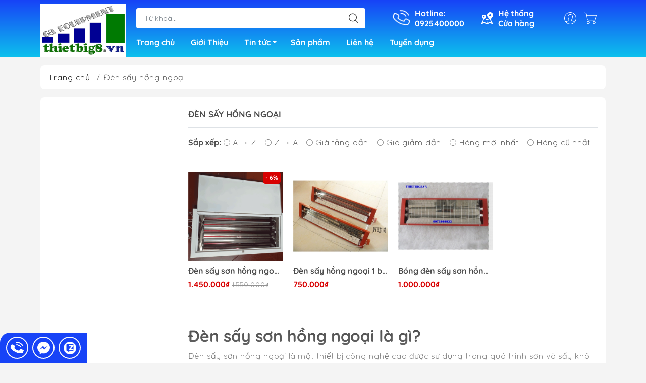

--- FILE ---
content_type: text/html; charset=utf-8
request_url: https://thietbig8.vn/den-say-hong-ngoai
body_size: 25165
content:
<!DOCTYPE html>
<html lang="vi">
	<head> 
		<!-- Meta Pixel Code -->
<script>
  !function(f,b,e,v,n,t,s)
  {if(f.fbq)return;n=f.fbq=function(){n.callMethod?
  n.callMethod.apply(n,arguments):n.queue.push(arguments)};
  if(!f._fbq)f._fbq=n;n.push=n;n.loaded=!0;n.version='2.0';
  n.queue=[];t=b.createElement(e);t.async=!0;
  t.src=v;s=b.getElementsByTagName(e)[0];
  s.parentNode.insertBefore(t,s)}(window, document,'script',
  'https://connect.facebook.net/en_US/fbevents.js');
  fbq('init', '586911146182420');
  fbq('track', 'PageView');
</script>
<noscript><img height="1" width="1" style="display:none"
  src="https://www.facebook.com/tr?id=586911146182420&ev=PageView&noscript=1"
/></noscript>
<!-- End Meta Pixel Code -->
		<meta name="facebook-domain-verification" content="lrcx6kzlc3vn23i63yxa1qsv2hcval" />
		<!-- Meta Pixel Code -->
<script>
  !function(f,b,e,v,n,t,s)
  {if(f.fbq)return;n=f.fbq=function(){n.callMethod?
  n.callMethod.apply(n,arguments):n.queue.push(arguments)};
  if(!f._fbq)f._fbq=n;n.push=n;n.loaded=!0;n.version='2.0';
  n.queue=[];t=b.createElement(e);t.async=!0;
  t.src=v;s=b.getElementsByTagName(e)[0];
  s.parentNode.insertBefore(t,s)}(window, document,'script',
  'https://connect.facebook.net/en_US/fbevents.js');
  fbq('init', '515916897143668');
  fbq('track', 'PageView');
</script>
<noscript><img height="1" width="1" style="display:none"
  src="https://www.facebook.com/tr?id=515916897143668&ev=PageView&noscript=1"
/></noscript>
<!-- End Meta Pixel Code -->
		
		<meta http-equiv="content-Type" content="text/html; charset=utf-8"/>
		<meta name="viewport" content="width=device-width, initial-scale=1, maximum-scale=1.0, user-scalable=no">			
		<title>
			Đèn sấy hồng ngoại
			
			
		</title>		
		<!-- ================= Page description ================== -->
		<meta name="description" content="Đèn sấy sơn hồng ngoại là gì? Đèn sấy sơn hồng ngoại là một thiết bị công nghệ cao được sử dụng trong quá trình sơn và sấy khô các bề mặt. Thiết bị này sử dụng ánh sáng hồng ngoại để tạo nhiệt và nhanh chóng sấy khô lớp sơn. Đèn sấy sơn hồng ngoại thường có hình dạng gọn nhẹ, dễ dàng di chuyển và điều chỉnh nhiệt độ">
		<!-- ================= Meta ================== -->
		<meta name="keywords" content="Đèn sấy hồng ngoại, Phân phối thiết bị sửa chữa ô tô xe máy, thietbig8.vn"/>		
		<link rel="canonical" href="https://thietbig8.vn/den-say-hong-ngoai"/>
		<meta name='revisit-after' content='1 days' />
		<meta name="robots" content="noodp,index,follow" />
		<meta name="theme-color" content="#1743f7">
		<link rel="shortcut icon" href="//bizweb.dktcdn.net/100/042/973/themes/858591/assets/favicon.png?1721727601189" type="image/x-icon" />  
	<meta property="og:type" content="website">
	<meta property="og:title" content="Đèn sấy hồng ngoại">
	<meta property="og:image" content="http://bizweb.dktcdn.net/100/042/973/themes/858591/assets/logo_share.png?1721727601189">
	<meta property="og:image:secure_url" content="https://bizweb.dktcdn.net/100/042/973/themes/858591/assets/logo_share.png?1721727601189">
<meta property="og:description" content="Đèn sấy sơn hồng ngoại là gì? Đèn sấy sơn hồng ngoại là một thiết bị công nghệ cao được sử dụng trong quá trình sơn và sấy khô các bề mặt. Thiết bị này sử dụng ánh sáng hồng ngoại để tạo nhiệt và nhanh chóng sấy khô lớp sơn. Đèn sấy sơn hồng ngoại thường có hình dạng gọn nhẹ, dễ dàng di chuyển và điều chỉnh nhiệt độ">
<meta property="og:url" content="https://thietbig8.vn/den-say-hong-ngoai">
<meta property="og:site_name" content="Phân phối thiết bị sửa chữa ô tô xe máy">

		<link rel="stylesheet" type="text/css" href="//bizweb.dktcdn.net/100/042/973/themes/858591/assets/fonts.scss.css?1721727601189" media="print" onload="this.media='all';">

<link rel="preload" as="style" href="//bizweb.dktcdn.net/100/042/973/themes/858591/assets/bootstrap_swiper.scss.css?1721727601189"  type="text/css">
<link rel="preload" as="style" href="//bizweb.dktcdn.net/100/042/973/themes/858591/assets/mew_style_first.scss.css?1721727601189" type="text/css">
<link rel="preload" as="style" href="//bizweb.dktcdn.net/100/042/973/themes/858591/assets/mew_style_gb.scss.css?1721727601189" type="text/css">
<style>
	:root {
		--menuWidth: 100%;
		--leftColBackground: #fff; 
		--lightLeftColBackground: #2d343a; /*+5%*/
		--darkLeftColBackground: #22272b; /*-5%*/
		--mainColor: #1743f7;
		--mainColor2: #0dc0ed;
		--menuHover: #ffc107;
		--accentColor1: #929292;
		--accentColor2: #d80000; /*Màu giá*/
		--textColor: #4c4c4c;
	}	
</style>

<link href="//bizweb.dktcdn.net/100/042/973/themes/858591/assets/bootstrap_swiper.scss.css?1721727601189" rel="stylesheet" type="text/css" media="all" />
<link href="//bizweb.dktcdn.net/100/042/973/themes/858591/assets/mew_style_first.scss.css?1721727601189" rel="stylesheet" type="text/css" media="all" />
<link href="//bizweb.dktcdn.net/100/042/973/themes/858591/assets/mew_style_gb.scss.css?1721727601189" rel="stylesheet" type="text/css" media="all" />





<link rel="preload" as="style"  href="//bizweb.dktcdn.net/100/042/973/themes/858591/assets/collection_style.scss.css?1721727601189" type="text/css">
<link href="//bizweb.dktcdn.net/100/042/973/themes/858591/assets/collection_style.scss.css?1721727601189" rel="stylesheet" type="text/css" media="all" />






		<link rel="preload" as="script" href="//bizweb.dktcdn.net/100/042/973/themes/858591/assets/swiper.js?1721727601189" />
		<script src="//bizweb.dktcdn.net/100/042/973/themes/858591/assets/swiper.js?1721727601189" type="text/javascript"></script> 
		<script src="//bizweb.dktcdn.net/100/042/973/themes/858591/assets/jquery_3_5.js?1721727601189" type="text/javascript"></script>
		<script>
	var Bizweb = Bizweb || {};
	Bizweb.store = 'niceday.mysapo.net';
	Bizweb.id = 42973;
	Bizweb.theme = {"id":858591,"name":"Mew Mall","role":"main"};
	Bizweb.template = 'collection';
	if(!Bizweb.fbEventId)  Bizweb.fbEventId = 'xxxxxxxx-xxxx-4xxx-yxxx-xxxxxxxxxxxx'.replace(/[xy]/g, function (c) {
	var r = Math.random() * 16 | 0, v = c == 'x' ? r : (r & 0x3 | 0x8);
				return v.toString(16);
			});		
</script>
<script>
	(function () {
		function asyncLoad() {
			var urls = ["https://blogstatistics.sapoapps.vn/scripts/ab_blogstatistics_scripttag.js?store=niceday.mysapo.net","//promotionpopup.sapoapps.vn/genscript/script.js?store=niceday.mysapo.net","//static.zotabox.com/a/8/a87979a5a71cb1b6d1ea266ecaa5fe4b/widgets.js?store=niceday.mysapo.net","//static.zotabox.com/a/8/a87979a5a71cb1b6d1ea266ecaa5fe4b/widgets.js?store=niceday.mysapo.net","//static.zotabox.com/a/8/a87979a5a71cb1b6d1ea266ecaa5fe4b/widgets.js?store=niceday.mysapo.net","//productreviews.sapoapps.vn/assets/js/productreviews.min.js?store=niceday.mysapo.net","https://productviewedhistory.sapoapps.vn/ProductViewed/ProductRecentScriptTags?store=niceday.mysapo.net","https://productsrecommend.sapoapps.vn/assets/js/script.js?store=niceday.mysapo.net","https://memberdeals.sapoapps.vn/scripts/appbulk_member_deals.min.js?store=niceday.mysapo.net","https://newcollectionfilter.sapoapps.vn/genscript/script.js?store=niceday.mysapo.net","//static.zotabox.com/a/8/a87979a5a71cb1b6d1ea266ecaa5fe4b/widgets.js?store=niceday.mysapo.net","//static.zotabox.com/a/8/a87979a5a71cb1b6d1ea266ecaa5fe4b/widgets.js?store=niceday.mysapo.net","https://productstatistics.sapoapps.vn/scripts/ab_productstatistics_scripttag.min.js?store=niceday.mysapo.net","//static.zotabox.com/a/8/a87979a5a71cb1b6d1ea266ecaa5fe4b/widgets.js?store=niceday.mysapo.net","//static.zotabox.com/a/8/a87979a5a71cb1b6d1ea266ecaa5fe4b/widgets.js?store=niceday.mysapo.net","//static.zotabox.com/a/8/a87979a5a71cb1b6d1ea266ecaa5fe4b/widgets.js?store=niceday.mysapo.net","//static.zotabox.com/a/8/a87979a5a71cb1b6d1ea266ecaa5fe4b/widgets.js?store=niceday.mysapo.net","https://integration.subiz.com/bizweb/script.js?store=niceday.mysapo.net","https://sociallogin.sapoapps.vn/sociallogin/script.js?store=niceday.mysapo.net","https://google-shopping.sapoapps.vn/conversion-tracker/global-tag/5808.js?store=niceday.mysapo.net","https://google-shopping.sapoapps.vn/conversion-tracker/event-tag/5808.js?store=niceday.mysapo.net","//newproductreviews.sapoapps.vn/assets/js/productreviews.min.js?store=niceday.mysapo.net","https://statistic-blog-v2.sapoapps.vn/api/script-tag.js?store=niceday.mysapo.net"];
			for (var i = 0; i < urls.length; i++) {
				var s = document.createElement('script');
				s.type = 'text/javascript';
				s.async = true;
				s.src = urls[i];
				var x = document.getElementsByTagName('script')[0];
				x.parentNode.insertBefore(s, x);
			}
		};
		window.attachEvent ? window.attachEvent('onload', asyncLoad) : window.addEventListener('load', asyncLoad, false);
	})();
</script>


<script>
	window.BizwebAnalytics = window.BizwebAnalytics || {};
	window.BizwebAnalytics.meta = window.BizwebAnalytics.meta || {};
	window.BizwebAnalytics.meta.currency = 'VND';
	window.BizwebAnalytics.tracking_url = '/s';

	var meta = {};
	
	
	for (var attr in meta) {
	window.BizwebAnalytics.meta[attr] = meta[attr];
	}
</script>

	
		<script src="/dist/js/stats.min.js?v=96f2ff2"></script>
	



<!-- Global site tag (gtag.js) - Google Analytics -->
<script async src="https://www.googletagmanager.com/gtag/js?id=UA-129122928-1"></script>
<script>
  window.dataLayer = window.dataLayer || [];
  function gtag(){dataLayer.push(arguments);}
  gtag('js', new Date());

  gtag('config', 'UA-129122928-1');
</script>
<script>

	window.enabled_enhanced_ecommerce = false;

</script>






<script>
	var eventsListenerScript = document.createElement('script');
	eventsListenerScript.async = true;
	
	eventsListenerScript.src = "/dist/js/store_events_listener.min.js?v=1b795e9";
	
	document.getElementsByTagName('head')[0].appendChild(eventsListenerScript);
</script>


<!-- Google One Tap -->
<script type="text/javascript">
	(function () {
		var iframe;
		if(window.innerWidth <= 800){
			setTimeout(init, 10000);
		} else {
			document.addEventListener('DOMContentLoaded', init);
		}
		function init() {
			if (document.cookie.indexOf('one-click-social-login-google-one-tap-shown') >= 0) {
                return;
            }
			iframe = document.createElement('iframe');
			iframe.id = "iframe-google-one-tap";
			iframe.src = 'https://store.mysapo.net/account/GoogleOneTap';
			iframe.setAttribute('allowtransparency', 'true');
			iframe.setAttribute('allow', 'identity-credentials-get');
			iframe.frameBorder = 0;
			iframe.height = '385px';
			window.addEventListener('message', handlePostMessage, false);
			document.body.appendChild(iframe); 
		}
		function handlePostMessage(e) {
			var eventName = e.data[0];
			var data = e.data[1];
			switch (eventName) {
				case 'setHeight':
					iframe.height = data;
					break;
				case 'setTop':
					if ((window.innerWidth <= 800)) {
						iframe.style = "z-index: 9999999; position: fixed; bottom: 0px; right: 0px;";
						iframe.width = '100%';
					}
					else {
						iframe.style = "z-index: 9999999; position: fixed; top: 0px; right: 0px;";
						iframe.width = '391px';
					}
					break;
				case 'setRedirect':
					location.href = data.url + '&ReturnUrl=' + location.href;
					break;
				case 'markClosedOneTap':
					var date = new Date();
					date.setTime(date.getTime() + (1*24*60*60*1000));
					document.cookie = "one-click-social-login-google-one-tap-shown=1; expires=" + date.toUTCString() + "; path=/";
					break;
			}
		}
	}())
</script>
<!-- End Google One Tap -->









<script type="application/ld+json">
        {
        "@context": "http://schema.org",
        "@type": "BreadcrumbList",
        "itemListElement": 
        [
            {
                "@type": "ListItem",
                "position": 1,
                "item": 
                {
                  "@id": "https://thietbig8.vn",
                  "name": "Trang chủ"
                }
            },
      
        
      
      {
                "@type": "ListItem",
                "position": 2,
                "item": 
                {
                  "@id": "https://thietbig8.vn/den-say-hong-ngoai",
                  "name": "Đèn sấy hồng ngoại"
                }
            }
      
      
      
      
      
      
      
    
        ]
        }
</script>
	</head>
	<body id="body_m" >
		<div class="page-body">
			<div class="hidden-md hidden-lg opacity_menu"></div>
			<div class="opacity_filter"></div>
			<div id="body_overlay" class="position-fixed d-none"></div>
			<div class="w-100 clearfix">
<div class="menubar w-100 text-right d-flex d-lg-none position-fixed align-items-center scroll_down">
	<a href="/" title="Phân phối thiết bị sửa chữa ô tô xe máy" class="mr-auto ml-3">
		<img alt="Phân phối thiết bị sửa chữa ô tô xe máy" src="//bizweb.dktcdn.net/thumb/small/100/042/973/themes/858591/assets/logo.png?1721727601189" class="img-fluid">
	</a> 
</div>
<div class="bg_head position-fixed w-100 scroll_down"></div>
<div class="col-left position-fixed d-flex flex-column pt-2">
	<div class="container position-relative">
		<div class="row align-items-center">
			<div class="col-12 col-lg-2 d-none d-lg-block">
				<a href="/" title="Phân phối thiết bị sửa chữa ô tô xe máy" class="logo">
					<img alt="Phân phối thiết bị sửa chữa ô tô xe máy" src="[data-uri]" data-src="//bizweb.dktcdn.net/100/042/973/themes/858591/assets/logo.png?1721727601189" class="img-fluid lazy">
				</a> 
			</div>
			<div class="col-12 col-lg-10">
				<div class=" d-lg-flex align-items-center position-static pr-menu">
					<div class="search-block mr-3 mr-xl-5">
						<form action="/search" method="get" id="js-search-form" class="left-search position-relative mt-4 mt-lg-0 pt-2 pb-2 pt-lg-1 pb-lg-1">
							<input type="text" placeholder="Từ khoá..." value="" maxlength="70" name="query" class="form-control pl-2 pl-lg-3 pr-5" autocomplete="off" required>
							<input type="submit" class="border-0 position-absolute p-0">
							<div id="searchResult" class="w-100 position-absolute rounded"></div>
						</form>
					</div>
					<div class="info-block ml-2 mr-2">
						<a href="tel:0925400000" title="0925400000" class="align-items-center d-flex head_svg text-white">
							<svg width="32" height="32" class="play0">
								<use href="#svg-phone" />
							</svg>
							<b>Hotline: <br>0925400000</b>
						</a>
					</div>
					<div class="info-block ml-2 mr-2">
						<a href="he-thong-cua-hang" title="Hệ thống cửa hàng" class="align-items-center d-flex head_svg text-white">
							<svg width="24" height="24" >
								<use href="#svg-store" />
							</svg>
							<b>Hệ thống <br>Cửa hàng</b>
						</a>
					</div>
					<div class="navigation-bottom mt-auto mt-lg-0">
						<div class="b_use d-none d-lg-flex align-items-stretch">
							
							<div id="js-login-toggle" class="p-2 btn-account d-none d-lg-flex align-items-center justify-content-center head_svg">
								<svg width="24" height="24">
									<use href="#svg-account"/>
								</svg>
								<div id="m_login" class="pop_login position-absolute p-3 text-center rounded">
									<a href="/account/login" class="item_login d-block pt-1 pb-1" title="Đăng nhập">Đăng nhập</a>
									<a href="/account/register" class="item_login d-block pt-1 pb-1" title="Đăng ký">Đăng ký</a>
								</div>
							</div>
							<a class="p-2 btn-cart position-relative d-inline-flex head_svg" title="Giỏ hàng" href="/cart">
								<svg width="24" height="24" >
									<use href="#svg-cart" />
								</svg>
								<span class="btn-cart-indicator position-absolute d-none"></span>
							</a>
							
						</div>
					</div>
				</div>

				<div class="navigation-block mr-lg-auto">
					<ul id="menu_pc" class="p-0 m-0 pt-1 list-unstyled position-relative d-lg-flex">
						<li class="level0 position-relative cls pt-0 pt-lg-1 pb-0 pb-lg-2 pb-1 ">
							<a href="/" title="Trang chủ" class="font-weight-bold d-block pt-1 pb-1  pr-lg-3 pr-2 position-relative ">
								Trang chủ
							</a>
						</li>
						<li class="level0 position-relative cls pt-0 pt-lg-1 pb-0 pb-lg-2 pb-1 ">
							<a href="/gioi-thieu" title="Giới Thiệu" class="font-weight-bold d-block pt-1 pb-1 pl-lg-3 pr-lg-3 pr-2 position-relative ">
								Giới Thiệu
							</a>
						</li>
						<li class="level0 position-relative cls pt-0 pt-lg-1 pb-0 pb-lg-2 pb-1 ">
							<a href="/kinh-nghiem" title="Tin tức" class="font-weight-bold d-block pt-1 pb-1 pl-lg-3 pr-4 js-checkMenu position-relative ">
								Tin tức
								<i class="down_icon align-items-center justify-content-center position-absolute d-none d-lg-block mg"></i>
							</a>
							<i class="js-submenu down_icon d-flex align-items-center justify-content-center position-absolute d-lg-none"></i>
							<ul class="lv1 list-group p-0 list-unstyled rounded">
								<li class="no level1 pr-lg-2  pl-2 position-relative cls">
									<a href="/tin-tuc-chung" class="pt-1 pb-1 pr-4 position-relative  js-checkMenu" title="TIN TỨC SẢN PHẨM">
										TIN TỨC SẢN PHẨM
										
										
									</a>
								</li>
								<li class="no level1 pr-lg-2  pl-2 position-relative cls">
									<a href="/tin-tuyen-dung" class="pt-1 pb-1 pr-4 position-relative  js-checkMenu" title="Tin tuyển dụng">
										Tin tuyển dụng
										
										
									</a>
								</li>
								<li class="no level1 pr-lg-2  pl-2 position-relative cls">
									<a href="/video-review-san-pham" class="pt-1 pb-1 pr-4 position-relative  js-checkMenu" title="VIDEO REVIEW SẢN PHẨM">
										VIDEO REVIEW SẢN PHẨM
										
										
									</a>
								</li>
								<li class="no level1 pr-lg-2  pl-2 position-relative cls">
									<a href="/tin-tuc-o-to-xe-may" class="pt-1 pb-1 pr-4 position-relative  js-checkMenu" title="Tin tức ô tô - xe máy">
										Tin tức ô tô - xe máy
										
										
									</a>
								</li>
							</ul>
						</li>
						<li class="level0 position-relative cls pt-0 pt-lg-1 pb-0 pb-lg-2 pb-1 ">
							<a href="/collections/all" title="Sản phẩm" class="font-weight-bold d-block pt-1 pb-1 pl-lg-3 pr-lg-3 pr-2 position-relative ">
								Sản phẩm
							</a>
						</li>
						<li class="level0 position-relative cls pt-0 pt-lg-1 pb-0 pb-lg-2 pb-1 ">
							<a href="/lien-he" title="Liên hệ" class="font-weight-bold d-block pt-1 pb-1 pl-lg-3 pr-lg-3 pr-2 position-relative ">
								Liên hệ
							</a>
						</li>
						<li class="level0 position-relative cls pt-0 pt-lg-1 pb-0 pb-lg-2 pb-1 ">
							<a href="/tin-tuyen-dung-1" title="Tuyển dụng" class="font-weight-bold d-block pt-1 pb-1 pl-lg-3 pr-lg-3 pr-2 position-relative ">
								Tuyển dụng
							</a>
						</li>
					</ul>
				</div>
			</div>
		</div>
	</div>
</div>
<div class="col-left position-fixed d-flex flex-column pt-lg-2 pb-lg-2 pt-0 pb-0 d-lg-none" id="col-left">
	<div class="align-items-center menu_mobile position-relative">
		<ul id="menu" class="p-0 m-0 h-100 list-unstyled d-lg-flex justify-content-lg-end">
			
			<li class="level0 d-block w-100 position-static">
				<a title="Thiết bị sửa chữa xe máy" class="position-relative d-flex js-submenu flex-column justify-content-center align-items-center text-center p-2">
					<img class="lazy d-block pb-2 m-auto" src="[data-uri]" data-src="//bizweb.dktcdn.net/100/042/973/themes/858591/assets/icon_menu_1.png?1721727601189" alt="Thiết bị sửa chữa xe máy">
					<span class="line_1 line_2">Thiết bị sửa chữa xe máy</span>
				</a>
				<ul class="lv1 p-1 position-absolute h-100 m_chill d-flex flex-column">
					<li class="level1 position-relative">
						<a href="/may-ra-vao-lop-xe-may" class="font-weight-bold d-flex pt-2 pb-2 border-bottom mr-2 ml-2 align-items-center" title="Máy ra vào lốp xe máy">
							Máy ra vào lốp xe máy
						</a>
						<ul class="lv2 d-flex flex-column pl-0">
						</ul>
					</li>
					<li class="level1 position-relative">
						<a href="/ban-nang-xe-may" class="font-weight-bold d-flex pt-2 pb-2 border-bottom mr-2 ml-2 align-items-center" title="Bàn nâng xe máy">
							Bàn nâng xe máy
						</a>
						<ul class="lv2 d-flex flex-column pl-0">
						</ul>
					</li>
					<li class="level1 position-relative">
						<a href="/thiet-bi-bao-duong" class="font-weight-bold d-flex pt-2 pb-2 border-bottom mr-2 ml-2 align-items-center" title="Thiết bị bảo dưỡng">
							Thiết bị bảo dưỡng
						</a>
						<ul class="lv2 d-flex flex-column pl-0">
						</ul>
					</li>
					<li class="level1 position-relative">
						<a href="/may-doc-loi-xe-may" class="font-weight-bold d-flex pt-2 pb-2 border-bottom mr-2 ml-2 align-items-center" title="Máy đọc lỗi xe máy">
							Máy đọc lỗi xe máy
						</a>
						<ul class="lv2 d-flex flex-column pl-0">
						</ul>
					</li>
					<li class="level1 position-relative">
						<a href="/may-suc-rua-kim-phun-xe-may" class="font-weight-bold d-flex pt-2 pb-2 border-bottom mr-2 ml-2 align-items-center" title="Máy súc rửa kim phun xe máy">
							Máy súc rửa kim phun xe máy
						</a>
						<ul class="lv2 d-flex flex-column pl-0">
						</ul>
					</li>
					<li class="level1 position-relative">
						<a href="/dung-cu-sua-chua-xe-may" class="font-weight-bold d-flex pt-2 pb-2 border-bottom mr-2 ml-2 align-items-center" title="Dụng cụ sửa chữa xe máy">
							Dụng cụ sửa chữa xe máy
						</a>
						<ul class="lv2 d-flex flex-column pl-0">
						</ul>
					</li>
					<li class="level1 position-relative">
						<a href="/thanh-ly-thiet-bi-sua-chua-xe-may" class="font-weight-bold d-flex pt-2 pb-2 border-bottom mr-2 ml-2 align-items-center" title="Thanh lý thiết bị sửa chữa xe máy">
							Thanh lý thiết bị sửa chữa xe máy
						</a>
						<ul class="lv2 d-flex flex-column pl-0">
						</ul>
					</li>
					<li class="img_mn position-relative mt-auto">
						<img src="[data-uri]" data-src="https://bizweb.dktcdn.net/100/042/973/collections/thiet-bi-sua-chua-xe-may.jpg?v=1650553169203" class="lazy d-lg-block" alt="Thiết bị sửa chữa xe máy">
					</li>
				</ul>
							</li>
			
			<li class="level0 d-block w-100 position-static">
				<a title="Thiết bị sửa chữa ô tô" class="position-relative d-flex js-submenu flex-column justify-content-center align-items-center text-center p-2">
					<img class="lazy d-block pb-2 m-auto" src="[data-uri]" data-src="//bizweb.dktcdn.net/100/042/973/themes/858591/assets/icon_menu_2.png?1721727601189" alt="Thiết bị sửa chữa ô tô">
					<span class="line_1 line_2">Thiết bị sửa chữa ô tô</span>
				</a>
				<ul class="lv1 p-1 position-absolute h-100 m_chill d-flex flex-column">
					<li class="level1 position-relative">
						<a href="/thiet-bi-han" class="font-weight-bold d-flex pt-2 pb-2 border-bottom mr-2 ml-2 align-items-center" title="Thiết bị sửa chữa thân vỏ">
							Thiết bị sửa chữa thân vỏ
						</a>
						<ul class="lv2 d-flex flex-column pl-0">
						</ul>
					</li>
					<li class="level1 position-relative">
						<a href="/thiet-bi-sua-chua-gam-o-to" class="font-weight-bold d-flex pt-2 pb-2 border-bottom mr-2 ml-2 align-items-center" title="Thiết bị sửa chữa gầm ô tô">
							Thiết bị sửa chữa gầm ô tô
						</a>
						<ul class="lv2 d-flex flex-column pl-0">
						</ul>
					</li>
					<li class="level1 position-relative">
						<a href="/thiet-bi-dau-mo--boi-tron" class="font-weight-bold d-flex pt-2 pb-2 border-bottom mr-2 ml-2 align-items-center" title="Thiết bị dầu mỡ, bôi trơn">
							Thiết bị dầu mỡ, bôi trơn
						</a>
						<ul class="lv2 d-flex flex-column pl-0">
						</ul>
					</li>
					<li class="level1 position-relative">
						<a href="/may-ep-vong-bi-thuy-luc" class="font-weight-bold d-flex pt-2 pb-2 border-bottom mr-2 ml-2 align-items-center" title="Máy ép vòng bi thủy lực">
							Máy ép vòng bi thủy lực
						</a>
						<ul class="lv2 d-flex flex-column pl-0">
						</ul>
					</li>
					<li class="level1 position-relative">
						<a href="/may-bom-mo" class="font-weight-bold d-flex pt-2 pb-2 border-bottom mr-2 ml-2 align-items-center" title="Máy bơm mỡ">
							Máy bơm mỡ
						</a>
						<ul class="lv2 d-flex flex-column pl-0">
						</ul>
					</li>
					<li class="level1 position-relative">
						<a href="/may-tan-ma-phanh" class="font-weight-bold d-flex pt-2 pb-2 border-bottom mr-2 ml-2 align-items-center" title="Máy tán bố thắng">
							Máy tán bố thắng
						</a>
						<ul class="lv2 d-flex flex-column pl-0">
						</ul>
					</li>
					<li class="level1 position-relative">
						<a href="/may-cha-nham-matit" class="font-weight-bold d-flex pt-2 pb-2 border-bottom mr-2 ml-2 align-items-center" title="Máy chà nhám matit">
							Máy chà nhám matit
						</a>
						<ul class="lv2 d-flex flex-column pl-0">
						</ul>
					</li>
					<li class="level1 position-relative">
						<a href="/dung-cu-sua-chua-o-to" class="font-weight-bold d-flex pt-2 pb-2 border-bottom mr-2 ml-2 align-items-center" title="Dụng cụ sửa chữa ô tô">
							Dụng cụ sửa chữa ô tô
						</a>
						<ul class="lv2 d-flex flex-column pl-0">
						</ul>
					</li>
					<li class="level1 position-relative">
						<a href="/may-duc-pha-bo-thang" class="font-weight-bold d-flex pt-2 pb-2 border-bottom mr-2 ml-2 align-items-center" title="Máy Đục Phá Bố thắng">
							Máy Đục Phá Bố thắng
						</a>
						<ul class="lv2 d-flex flex-column pl-0">
						</ul>
					</li>
					<li class="level1 position-relative">
						<a href="/thanh-ly-thiet-bi-sua-chua-o-to" class="font-weight-bold d-flex pt-2 pb-2 border-bottom mr-2 ml-2 align-items-center" title="Thanh lý thiết bị sửa chữa ô tô">
							Thanh lý thiết bị sửa chữa ô tô
						</a>
						<ul class="lv2 d-flex flex-column pl-0">
						</ul>
					</li>
					<li class="level1 position-relative">
						<a href="/thiet-bi-phan-dien" class="font-weight-bold d-flex pt-2 pb-2 border-bottom mr-2 ml-2 align-items-center" title="Thiết bị phần điện">
							Thiết bị phần điện
						</a>
						<ul class="lv2 d-flex flex-column pl-0">
						</ul>
					</li>
					<li class="level1 position-relative">
						<a href="/thiet-bi-doc-xoa-loi" class="font-weight-bold d-flex pt-2 pb-2 border-bottom mr-2 ml-2 align-items-center" title="Thiết bị đọc xóa lỗi">
							Thiết bị đọc xóa lỗi
						</a>
						<ul class="lv2 d-flex flex-column pl-0">
						</ul>
					</li>
					<li class="level1 position-relative">
						<a href="/dung-cu-phan-dong-co" class="font-weight-bold d-flex pt-2 pb-2 border-bottom mr-2 ml-2 align-items-center" title="Dụng cụ phần động cơ">
							Dụng cụ phần động cơ
						</a>
						<ul class="lv2 d-flex flex-column pl-0">
						</ul>
					</li>
					<li class="level1 position-relative">
						<a href="/be-keo-nan-sua-chua-khung-xe-o-to" class="font-weight-bold d-flex pt-2 pb-2 border-bottom mr-2 ml-2 align-items-center" title="Bệ kéo nắn sửa chữa khung xe ô tô">
							Bệ kéo nắn sửa chữa khung xe ô tô
						</a>
						<ul class="lv2 d-flex flex-column pl-0">
						</ul>
					</li>
					<li class="level1 position-relative">
						<a href="/may-ban-da-kho-c02" class="font-weight-bold d-flex pt-2 pb-2 border-bottom mr-2 ml-2 align-items-center" title="Máy bắn đá khô C02">
							Máy bắn đá khô C02
						</a>
						<ul class="lv2 d-flex flex-column pl-0">
						</ul>
					</li>
					<li class="level1 position-relative">
						<a href="/cau-nang-o-to" class="font-weight-bold d-flex pt-2 pb-2 border-bottom mr-2 ml-2 align-items-center" title="Cầu nâng ô tô">
							Cầu nâng ô tô
						</a>
						<ul class="lv2 d-flex flex-column pl-0">
							<li class="level2 position-relative">
								<a href="/cau-nang-2-tru-giang-tren-rotaly" class="h-100 d-flex pl-3 pt-2 pb-2 border-bottom mr-2 ml-2 align-items-center" title="Cầu nâng ô tô Rotaly">
									Cầu nâng ô tô Rotaly
								</a>
							</li>
							<li class="level2 position-relative">
								<a href="/cau-nang-o-to-2-tru" class="h-100 d-flex pl-3 pt-2 pb-2 border-bottom mr-2 ml-2 align-items-center" title="Cầu nâng ô tô 2 trụ">
									Cầu nâng ô tô 2 trụ
								</a>
							</li>
						</ul>
					</li>
					<li class="img_mn position-relative mt-auto">
						<img src="[data-uri]" data-src="https://bizweb.dktcdn.net/100/042/973/collections/thiet-bi-sua-chua-o-to.jpg?v=1650553392897" class="lazy d-lg-block" alt="Thiết bị sửa chữa ô tô">
					</li>
				</ul>
							</li>
			
			<li class="level0 d-block w-100 position-static">
				<a title="Thiết bị nâng hạ ô tô" class="position-relative d-flex js-submenu flex-column justify-content-center align-items-center text-center p-2">
					<img class="lazy d-block pb-2 m-auto" src="[data-uri]" data-src="//bizweb.dktcdn.net/100/042/973/themes/858591/assets/icon_menu_3.png?1721727601189" alt="Thiết bị nâng hạ ô tô">
					<span class="line_1 line_2">Thiết bị nâng hạ ô tô</span>
				</a>
				<ul class="lv1 p-1 position-absolute h-100 m_chill d-flex flex-column">
					<li class="level1 position-relative">
						<a href="/kich-thuy-luc" class="font-weight-bold d-flex pt-2 pb-2 border-bottom mr-2 ml-2 align-items-center" title="Kích thuỷ lực">
							Kích thuỷ lực
						</a>
						<ul class="lv2 d-flex flex-column pl-0">
						</ul>
					</li>
					<li class="level1 position-relative">
						<a href="/cau-nang-rua-xe" class="font-weight-bold d-flex pt-2 pb-2 border-bottom mr-2 ml-2 align-items-center" title="Cầu nâng rửa xe">
							Cầu nâng rửa xe
						</a>
						<ul class="lv2 d-flex flex-column pl-0">
						</ul>
					</li>
					<li class="level1 position-relative">
						<a href="/cau-moc-dong-co" class="font-weight-bold d-flex pt-2 pb-2 border-bottom mr-2 ml-2 align-items-center" title="Cẩu móc động cơ">
							Cẩu móc động cơ
						</a>
						<ul class="lv2 d-flex flex-column pl-0">
						</ul>
					</li>
					<li class="level1 position-relative">
						<a href="/gia-do-hop-so" class="font-weight-bold d-flex pt-2 pb-2 border-bottom mr-2 ml-2 align-items-center" title="Giá đỡ hộp số">
							Giá đỡ hộp số
						</a>
						<ul class="lv2 d-flex flex-column pl-0">
						</ul>
					</li>
					<li class="level1 position-relative">
						<a href="/sua-chua-cau-nang-o-to" class="font-weight-bold d-flex pt-2 pb-2 border-bottom mr-2 ml-2 align-items-center" title="Sửa chữa cầu nâng ô tô">
							Sửa chữa cầu nâng ô tô
						</a>
						<ul class="lv2 d-flex flex-column pl-0">
						</ul>
					</li>
					<li class="level1 position-relative">
						<a href="/phu-tung-cau-nang-o-to" class="font-weight-bold d-flex pt-2 pb-2 border-bottom mr-2 ml-2 align-items-center" title="Phụ tùng cầu nâng ô tô">
							Phụ tùng cầu nâng ô tô
						</a>
						<ul class="lv2 d-flex flex-column pl-0">
						</ul>
					</li>
					<li class="level1 position-relative">
						<a href="/thiet-bi-thuy-luc-1" class="font-weight-bold d-flex pt-2 pb-2 border-bottom mr-2 ml-2 align-items-center" title="Thiết bị thủy lực">
							Thiết bị thủy lực
						</a>
						<ul class="lv2 d-flex flex-column pl-0">
						</ul>
					</li>
					<li class="level1 position-relative">
						<a href="/may-ep-tuy-o-thuy-luc" class="font-weight-bold d-flex pt-2 pb-2 border-bottom mr-2 ml-2 align-items-center" title="MÁY ÉP TUY Ô THỦY LỰC">
							MÁY ÉP TUY Ô THỦY LỰC
						</a>
						<ul class="lv2 d-flex flex-column pl-0">
						</ul>
					</li>
					<li class="level1 position-relative">
						<a href="/kich-bong-hoi" class="font-weight-bold d-flex pt-2 pb-2 border-bottom mr-2 ml-2 align-items-center" title="Kích bóng hơi">
							Kích bóng hơi
						</a>
						<ul class="lv2 d-flex flex-column pl-0">
						</ul>
					</li>
					<li class="level1 position-relative">
						<a href="/cau-nang-cat-keo" class="font-weight-bold d-flex pt-2 pb-2 border-bottom mr-2 ml-2 align-items-center" title="Cầu nâng cắt kéo">
							Cầu nâng cắt kéo
						</a>
						<ul class="lv2 d-flex flex-column pl-0">
						</ul>
					</li>
					<li class="level1 position-relative">
						<a href="/cau-nang-o-to-2-tru" class="font-weight-bold d-flex pt-2 pb-2 border-bottom mr-2 ml-2 align-items-center" title="Cầu nâng ô tô 2 trụ">
							Cầu nâng ô tô 2 trụ
						</a>
						<ul class="lv2 d-flex flex-column pl-0">
						</ul>
					</li>
					<li class="level1 position-relative">
						<a href="/cau-nang-o-to" class="font-weight-bold d-flex pt-2 pb-2 border-bottom mr-2 ml-2 align-items-center" title="Cầu nâng ô tô">
							Cầu nâng ô tô
						</a>
						<ul class="lv2 d-flex flex-column pl-0">
							<li class="level2 position-relative">
								<a href="/cau-nang-2-tru-giang-tren-rotaly" class="h-100 d-flex pl-3 pt-2 pb-2 border-bottom mr-2 ml-2 align-items-center" title="Cầu nâng ô tô Rotaly">
									Cầu nâng ô tô Rotaly
								</a>
							</li>
							<li class="level2 position-relative">
								<a href="/cau-nang-o-to-2-tru" class="h-100 d-flex pl-3 pt-2 pb-2 border-bottom mr-2 ml-2 align-items-center" title="Cầu nâng ô tô 2 trụ">
									Cầu nâng ô tô 2 trụ
								</a>
							</li>
						</ul>
					</li>
					<li class="level1 position-relative">
						<a href="/cau-nang-o-to-2-tru-bestech" class="font-weight-bold d-flex pt-2 pb-2 border-bottom mr-2 ml-2 align-items-center" title="Cầu nâng ô tô 2 trụ bestech">
							Cầu nâng ô tô 2 trụ bestech
						</a>
						<ul class="lv2 d-flex flex-column pl-0">
						</ul>
					</li>
					<li class="img_mn position-relative mt-auto">
						<img src="[data-uri]" data-src="https://bizweb.dktcdn.net/100/042/973/collections/cau-nang-2-tru-rotaly.jpg?v=1639624149270" class="lazy d-lg-block" alt="Thiết bị nâng hạ ô tô">
					</li>
				</ul>
							</li>
			
			<li class="level0 d-block w-100 position-static">
				<a title="Thiết Bị Phòng Sơn" class="position-relative d-flex js-submenu flex-column justify-content-center align-items-center text-center p-2">
					<img class="lazy d-block pb-2 m-auto" src="[data-uri]" data-src="//bizweb.dktcdn.net/100/042/973/themes/858591/assets/icon_menu_4.png?1721727601189" alt="Thiết Bị Phòng Sơn">
					<span class="line_1 line_2">Thiết Bị Phòng Sơn</span>
				</a>
				<ul class="lv1 p-1 position-absolute h-100 m_chill d-flex flex-column">
					<li class="level1 position-relative">
						<a href="/phong-son-o-to" class="font-weight-bold d-flex pt-2 pb-2 border-bottom mr-2 ml-2 align-items-center" title="Phòng sơn ô tô">
							Phòng sơn ô tô
						</a>
						<ul class="lv2 d-flex flex-column pl-0">
						</ul>
					</li>
					<li class="level1 position-relative">
						<a href="/linh-kien-phong-son-o-to" class="font-weight-bold d-flex pt-2 pb-2 border-bottom mr-2 ml-2 align-items-center" title="Linh kiện phòng sơn ô tô">
							Linh kiện phòng sơn ô tô
						</a>
						<ul class="lv2 d-flex flex-column pl-0">
						</ul>
					</li>
					<li class="level1 position-relative">
						<a href="/phong-son-tu-che" class="font-weight-bold d-flex pt-2 pb-2 border-bottom mr-2 ml-2 align-items-center" title="Phòng sơn tự chế">
							Phòng sơn tự chế
						</a>
						<ul class="lv2 d-flex flex-column pl-0">
						</ul>
					</li>
					<li class="level1 position-relative">
						<a href="/phong-son-o-to-cu" class="font-weight-bold d-flex pt-2 pb-2 border-bottom mr-2 ml-2 align-items-center" title="PHÒNG SƠN Ô TÔ CŨ">
							PHÒNG SƠN Ô TÔ CŨ
						</a>
						<ul class="lv2 d-flex flex-column pl-0">
						</ul>
					</li>
					<li class="level1 position-relative">
						<a href="/quat-hut-phong-son" class="font-weight-bold d-flex pt-2 pb-2 border-bottom mr-2 ml-2 align-items-center" title="QUẠT HÚT PHÒNG SƠN Ô TÔ">
							QUẠT HÚT PHÒNG SƠN Ô TÔ
						</a>
						<ul class="lv2 d-flex flex-column pl-0">
						</ul>
					</li>
					<li class="level1 position-relative">
						<a href="/he-thong-khu-mui-phong-son" class="font-weight-bold d-flex pt-2 pb-2 border-bottom mr-2 ml-2 align-items-center" title="Hệ thống xử lý mùi sơn">
							Hệ thống xử lý mùi sơn
						</a>
						<ul class="lv2 d-flex flex-column pl-0">
						</ul>
					</li>
					<li class="level1 position-relative">
						<a href="/den-say-hong-ngoai" class="font-weight-bold d-flex pt-2 pb-2 border-bottom mr-2 ml-2 align-items-center" title="Đèn sấy hồng ngoại">
							Đèn sấy hồng ngoại
						</a>
						<ul class="lv2 d-flex flex-column pl-0">
						</ul>
					</li>
					<li class="img_mn position-relative mt-auto">
						<img src="[data-uri]" data-src="https://bizweb.dktcdn.net/100/042/973/collections/phong-son-o-to-yk-260a.jpg?v=1557562081710" class="lazy d-lg-block" alt="Thiết Bị Phòng Sơn">
					</li>
				</ul>
							</li>
			
			<li class="level0 d-block w-100 position-static">
				<a title="Máy ra vào lốp" class="position-relative d-flex js-submenu flex-column justify-content-center align-items-center text-center p-2">
					<img class="lazy d-block pb-2 m-auto" src="[data-uri]" data-src="//bizweb.dktcdn.net/100/042/973/themes/858591/assets/icon_menu_5.png?1721727601189" alt="Máy ra vào lốp">
					<span class="line_1 line_2">Máy ra vào lốp</span>
				</a>
				<ul class="lv1 p-1 position-absolute h-100 m_chill d-flex flex-column">
					<li class="level1 position-relative">
						<a href="/may-ra-vao-lop-rotaly" class="font-weight-bold d-flex pt-2 pb-2 border-bottom mr-2 ml-2 align-items-center" title="Máy ra vào lốp Rotaly">
							Máy ra vào lốp Rotaly
						</a>
						<ul class="lv2 d-flex flex-column pl-0">
						</ul>
					</li>
					<li class="level1 position-relative">
						<a href="/may-ra-vao-lop-hpa" class="font-weight-bold d-flex pt-2 pb-2 border-bottom mr-2 ml-2 align-items-center" title="Máy ra vào lốp HPA">
							Máy ra vào lốp HPA
						</a>
						<ul class="lv2 d-flex flex-column pl-0">
						</ul>
					</li>
					<li class="level1 position-relative">
						<a href="/may-thao-lop-xe-tai" class="font-weight-bold d-flex pt-2 pb-2 border-bottom mr-2 ml-2 align-items-center" title="Máy tháo lốp - ép lốp xe tải">
							Máy tháo lốp - ép lốp xe tải
						</a>
						<ul class="lv2 d-flex flex-column pl-0">
						</ul>
					</li>
					<li class="level1 position-relative">
						<a href="/may-ra-vao-lop-cu" class="font-weight-bold d-flex pt-2 pb-2 border-bottom mr-2 ml-2 align-items-center" title="Máy ra vào lốp cũ">
							Máy ra vào lốp cũ
						</a>
						<ul class="lv2 d-flex flex-column pl-0">
						</ul>
					</li>
					<li class="level1 position-relative">
						<a href="/may-ra-lop-ranger" class="font-weight-bold d-flex pt-2 pb-2 border-bottom mr-2 ml-2 align-items-center" title="Máy ra lốp Ranger">
							Máy ra lốp Ranger
						</a>
						<ul class="lv2 d-flex flex-column pl-0">
						</ul>
					</li>
					<li class="level1 position-relative">
						<a href="/phu-kien-may-ra-vao-lop" class="font-weight-bold d-flex pt-2 pb-2 border-bottom mr-2 ml-2 align-items-center" title="Phụ kiện máy ra vào lốp">
							Phụ kiện máy ra vào lốp
						</a>
						<ul class="lv2 d-flex flex-column pl-0">
						</ul>
					</li>
					<li class="level1 position-relative">
						<a href="/may-ra-vao-lop-bestech" class="font-weight-bold d-flex pt-2 pb-2 border-bottom mr-2 ml-2 align-items-center" title="Máy ra vào lốp Bestech">
							Máy ra vào lốp Bestech
						</a>
						<ul class="lv2 d-flex flex-column pl-0">
						</ul>
					</li>
					<li class="level1 position-relative">
						<a href="/may-ep-lop-xe-nang" class="font-weight-bold d-flex pt-2 pb-2 border-bottom mr-2 ml-2 align-items-center" title="Máy ép lốp xe nâng">
							Máy ép lốp xe nâng
						</a>
						<ul class="lv2 d-flex flex-column pl-0">
						</ul>
					</li>
					<li class="img_mn position-relative mt-auto">
						<img src="[data-uri]" data-src="https://bizweb.dktcdn.net/100/042/973/collections/may-thao-vo-xe-may-rotaly.jpg?v=1504594690063" class="lazy d-lg-block" alt="Máy ra vào lốp">
					</li>
				</ul>
							</li>
			
			<li class="level0 d-block w-100 position-static">
				<a title="Máy nén khí" class="position-relative d-flex js-submenu flex-column justify-content-center align-items-center text-center p-2">
					<img class="lazy d-block pb-2 m-auto" src="[data-uri]" data-src="//bizweb.dktcdn.net/100/042/973/themes/858591/assets/icon_menu_6.png?1721727601189" alt="Máy nén khí">
					<span class="line_1 line_2">Máy nén khí</span>
				</a>
				<ul class="lv1 p-1 position-absolute h-100 m_chill d-flex flex-column">
					<li class="level1 position-relative">
						<a href="/may-nen-khi-pegasus" class="font-weight-bold d-flex pt-2 pb-2 border-bottom mr-2 ml-2 align-items-center" title="Máy nén khi pegasus">
							Máy nén khi pegasus
						</a>
						<ul class="lv2 d-flex flex-column pl-0">
							<li class="level2 position-relative">
								<a href="/may-nen-khi-dau-dau" class="h-100 d-flex pl-3 pt-2 pb-2 border-bottom mr-2 ml-2 align-items-center" title="Máy nén khí dây đai pegasus">
									Máy nén khí dây đai pegasus
								</a>
							</li>
							<li class="level2 position-relative">
								<a href="/may-nen-khi-khong-dau-giam-am-pegasus" class="h-100 d-flex pl-3 pt-2 pb-2 border-bottom mr-2 ml-2 align-items-center" title="Máy nén khí không dầu, giảm âm pegasus">
									Máy nén khí không dầu, giảm âm pegasus
								</a>
							</li>
							<li class="level2 position-relative">
								<a href="/may-nen-khi-dau-no-pegasus" class="h-100 d-flex pl-3 pt-2 pb-2 border-bottom mr-2 ml-2 align-items-center" title="Máy nén khỉ đầu nổ pegasus">
									Máy nén khỉ đầu nổ pegasus
								</a>
							</li>
							<li class="level2 position-relative">
								<a href="/may-nen-khi-truc-vit-pegasus" class="h-100 d-flex pl-3 pt-2 pb-2 border-bottom mr-2 ml-2 align-items-center" title="Máy nén khí trục vít pegasus">
									Máy nén khí trục vít pegasus
								</a>
							</li>
						</ul>
					</li>
					<li class="level1 position-relative">
						<a href="/may-nen-khi-compstar" class="font-weight-bold d-flex pt-2 pb-2 border-bottom mr-2 ml-2 align-items-center" title="Máy nén khí comstar">
							Máy nén khí comstar
						</a>
						<ul class="lv2 d-flex flex-column pl-0">
						</ul>
					</li>
					<li class="level1 position-relative">
						<a href="/may-nen-khi-2-cap" class="font-weight-bold d-flex pt-2 pb-2 border-bottom mr-2 ml-2 align-items-center" title="Máy nén khí JUCAI 2 cấp">
							Máy nén khí JUCAI 2 cấp
						</a>
						<ul class="lv2 d-flex flex-column pl-0">
						</ul>
					</li>
					<li class="level1 position-relative">
						<a href="/may-nen-khi-puma" class="font-weight-bold d-flex pt-2 pb-2 border-bottom mr-2 ml-2 align-items-center" title="Máy nén khí puma">
							Máy nén khí puma
						</a>
						<ul class="lv2 d-flex flex-column pl-0">
						</ul>
					</li>
					<li class="level1 position-relative">
						<a href="/may-nen-khi-wing" class="font-weight-bold d-flex pt-2 pb-2 border-bottom mr-2 ml-2 align-items-center" title="Máy nén khí wing">
							Máy nén khí wing
						</a>
						<ul class="lv2 d-flex flex-column pl-0">
						</ul>
					</li>
					<li class="level1 position-relative">
						<a href="/sua-chua-may-nen-khi" class="font-weight-bold d-flex pt-2 pb-2 border-bottom mr-2 ml-2 align-items-center" title="Sửa chữa máy nén khí">
							Sửa chữa máy nén khí
						</a>
						<ul class="lv2 d-flex flex-column pl-0">
						</ul>
					</li>
					<li class="level1 position-relative">
						<a href="/may-nen-khi-truc-vit-1" class="font-weight-bold d-flex pt-2 pb-2 border-bottom mr-2 ml-2 align-items-center" title="Máy nén khí trục vít">
							Máy nén khí trục vít
						</a>
						<ul class="lv2 d-flex flex-column pl-0">
						</ul>
					</li>
					<li class="level1 position-relative">
						<a href="/may-nen-khi-khong-dau" class="font-weight-bold d-flex pt-2 pb-2 border-bottom mr-2 ml-2 align-items-center" title="Máy nén khí không dầu">
							Máy nén khí không dầu
						</a>
						<ul class="lv2 d-flex flex-column pl-0">
						</ul>
					</li>
					<li class="level1 position-relative">
						<a href="/phu-tung-may-nen-khi" class="font-weight-bold d-flex pt-2 pb-2 border-bottom mr-2 ml-2 align-items-center" title="Phụ Tùng Máy Nén Khí">
							Phụ Tùng Máy Nén Khí
						</a>
						<ul class="lv2 d-flex flex-column pl-0">
						</ul>
					</li>
					<li class="img_mn position-relative mt-auto">
						<img src="[data-uri]" data-src="https://bizweb.dktcdn.net/100/042/973/collections/may-nen-khi-puma.jpg?v=1650899659947" class="lazy d-lg-block" alt="Máy nén khí">
					</li>
				</ul>
							</li>
			
			<li class="level0 d-block w-100 position-static">
				<a title="Súng Bắn Ốc" class="position-relative d-flex js-submenu flex-column justify-content-center align-items-center text-center p-2">
					<img class="lazy d-block pb-2 m-auto" src="[data-uri]" data-src="//bizweb.dktcdn.net/100/042/973/themes/858591/assets/icon_menu_7.png?1721727601189" alt="Súng Bắn Ốc">
					<span class="line_1 line_2">Súng Bắn Ốc</span>
				</a>
				<ul class="lv1 p-1 position-absolute h-100 m_chill d-flex flex-column">
					<li class="level1 position-relative">
						<a href="/sung-ban-oc-fujisu" class="font-weight-bold d-flex pt-2 pb-2 border-bottom mr-2 ml-2 align-items-center" title="Súng bắn ốc Fujisu">
							Súng bắn ốc Fujisu
						</a>
						<ul class="lv2 d-flex flex-column pl-0">
							<li class="level2 position-relative">
								<a href="/sung-ban-oc-fujisu" class="h-100 d-flex pl-3 pt-2 pb-2 border-bottom mr-2 ml-2 align-items-center" title="SÚNG BĂN ỐC FUJISU">
									SÚNG BĂN ỐC FUJISU
								</a>
							</li>
							<li class="level2 position-relative">
								<a href="/sung-xiet-bulong-ingersoll-rand" class="h-100 d-flex pl-3 pt-2 pb-2 border-bottom mr-2 ml-2 align-items-center" title="Súng xiết bulong Ingersoll rand">
									Súng xiết bulong Ingersoll rand
								</a>
							</li>
							<li class="level2 position-relative">
								<a href="/phu-kien-sung-xiet-bu-long" class="h-100 d-flex pl-3 pt-2 pb-2 border-bottom mr-2 ml-2 align-items-center" title="Phụ kiện súng xiết bu lông">
									Phụ kiện súng xiết bu lông
								</a>
							</li>
						</ul>
					</li>
					<li class="level1 position-relative">
						<a href="/sung-xiet-bulong-ingersoll-rand" class="font-weight-bold d-flex pt-2 pb-2 border-bottom mr-2 ml-2 align-items-center" title="Súng xiết bulong Ingersoll Rand">
							Súng xiết bulong Ingersoll Rand
						</a>
						<ul class="lv2 d-flex flex-column pl-0">
						</ul>
					</li>
					<li class="level1 position-relative">
						<a href="/sung-xiet-bu-long-1--3" class="font-weight-bold d-flex pt-2 pb-2 border-bottom mr-2 ml-2 align-items-center" title="Súng bắn ốc Firebird">
							Súng bắn ốc Firebird
						</a>
						<ul class="lv2 d-flex flex-column pl-0">
						</ul>
					</li>
					<li class="img_mn position-relative mt-auto">
						<img src="[data-uri]" data-src="https://bizweb.dktcdn.net/100/042/973/collections/sung-ban-oc-1-inch-fujisu-7000l.jpg?v=1639469567897" class="lazy d-lg-block" alt="Súng Bắn Ốc">
					</li>
				</ul>
							</li>
			
			<li class="level0 d-block w-100 position-static">
				<a title="Thiết bị sửa chữa lốp" class="position-relative d-flex js-submenu flex-column justify-content-center align-items-center text-center p-2">
					<img class="lazy d-block pb-2 m-auto" src="[data-uri]" data-src="//bizweb.dktcdn.net/100/042/973/themes/858591/assets/icon_menu_8.png?1721727601189" alt="Thiết bị sửa chữa lốp">
					<span class="line_1 line_2">Thiết bị sửa chữa lốp</span>
				</a>
				<ul class="lv1 p-1 position-absolute h-100 m_chill d-flex flex-column">
					<li class="level1 position-relative">
						<a href="/may-can-bang-lop-o-to" class="font-weight-bold d-flex pt-2 pb-2 border-bottom mr-2 ml-2 align-items-center" title="Máy cân bằng lốp ô tô">
							Máy cân bằng lốp ô tô
						</a>
						<ul class="lv2 d-flex flex-column pl-0">
						</ul>
					</li>
					<li class="level1 position-relative">
						<a href="" class="font-weight-bold d-flex pt-2 pb-2 border-bottom mr-2 ml-2 align-items-center" title="Máy cân chỉnh góc đặt bánh xe - cân độ chụm">
							Máy cân chỉnh góc đặt bánh xe - cân độ chụm
						</a>
						<ul class="lv2 d-flex flex-column pl-0">
						</ul>
					</li>
					<li class="level1 position-relative">
						<a href="/thiet-bi-ho-tro-thao-lop" class="font-weight-bold d-flex pt-2 pb-2 border-bottom mr-2 ml-2 align-items-center" title="Thiết bị hỗ trợ tháo lốp">
							Thiết bị hỗ trợ tháo lốp
						</a>
						<ul class="lv2 d-flex flex-column pl-0">
						</ul>
					</li>
					<li class="level1 position-relative">
						<a href="/may-bom-khi-ni-to" class="font-weight-bold d-flex pt-2 pb-2 border-bottom mr-2 ml-2 align-items-center" title="Máy bơm khí ni tơ">
							Máy bơm khí ni tơ
						</a>
						<ul class="lv2 d-flex flex-column pl-0">
						</ul>
					</li>
					<li class="level1 position-relative">
						<a href="/dung-cu-bom-va-lop" class="font-weight-bold d-flex pt-2 pb-2 border-bottom mr-2 ml-2 align-items-center" title="Dụng cụ bơm vá lốp">
							Dụng cụ bơm vá lốp
						</a>
						<ul class="lv2 d-flex flex-column pl-0">
						</ul>
					</li>
					<li class="level1 position-relative">
						<a href="/may-va-chin-sam-lop" class="font-weight-bold d-flex pt-2 pb-2 border-bottom mr-2 ml-2 align-items-center" title="Máy vá chín săm lốp">
							Máy vá chín săm lốp
						</a>
						<ul class="lv2 d-flex flex-column pl-0">
						</ul>
					</li>
					<li class="level1 position-relative">
						<a href="/mieng-va-sam-lop" class="font-weight-bold d-flex pt-2 pb-2 border-bottom mr-2 ml-2 align-items-center" title="Miếng vá săm lốp">
							Miếng vá săm lốp
						</a>
						<ul class="lv2 d-flex flex-column pl-0">
						</ul>
					</li>
					<li class="level1 position-relative">
						<a href="/van-xe-con-xe-tai" class="font-weight-bold d-flex pt-2 pb-2 border-bottom mr-2 ml-2 align-items-center" title="Van xe con, xe tải">
							Van xe con, xe tải
						</a>
						<ul class="lv2 d-flex flex-column pl-0">
						</ul>
					</li>
					<li class="level1 position-relative">
						<a href="/may-phay-lazang" class="font-weight-bold d-flex pt-2 pb-2 border-bottom mr-2 ml-2 align-items-center" title="Máy phay lazang">
							Máy phay lazang
						</a>
						<ul class="lv2 d-flex flex-column pl-0">
						</ul>
					</li>
					<li class="level1 position-relative">
						<a href="/chi-can-mam" class="font-weight-bold d-flex pt-2 pb-2 border-bottom mr-2 ml-2 align-items-center" title="Chì cân mâm">
							Chì cân mâm
						</a>
						<ul class="lv2 d-flex flex-column pl-0">
						</ul>
					</li>
					<li class="img_mn position-relative mt-auto">
						<img src="[data-uri]" data-src="https://bizweb.dktcdn.net/100/042/973/collections/may-ra-vao-lop-xe-tai.jpg?v=1643084797850" class="lazy d-lg-block" alt="Thiết bị sửa chữa lốp">
					</li>
				</ul>
							</li>
			
			<li class="level0 d-block w-100 position-static">

				<a href="/thiet-bi-gia-cong-va-phuc-hoi" title="Thiết bị gia công, phục hồi" class="position-relative d-flex flex-column justify-content-center align-items-center text-center p-2">
					<img class="lazy d-block pb-2 m-auto" src="[data-uri]" data-src="//bizweb.dktcdn.net/100/042/973/themes/858591/assets/icon_menu_9.png?1721727601189" alt="Thiết bị gia công, phục hồi">
					<span class="line_1 line_2">Thiết bị gia công, phục hồi</span>
				</a>
			</li>
			
			<li class="level0 d-block w-100 position-static">
				<a title="Thiết bị, dụng cụ chăm sóc ô tô" class="position-relative d-flex js-submenu flex-column justify-content-center align-items-center text-center p-2">
					<img class="lazy d-block pb-2 m-auto" src="[data-uri]" data-src="//bizweb.dktcdn.net/100/042/973/themes/858591/assets/icon_menu_10.png?1721727601189" alt="Thiết bị, dụng cụ chăm sóc ô tô">
					<span class="line_1 line_2">Thiết bị, dụng cụ chăm sóc ô tô</span>
				</a>
				<ul class="lv1 p-1 position-absolute h-100 m_chill d-flex flex-column">
					<li class="img_mn position-relative mt-auto">
						<img src="[data-uri]" data-src="https://bizweb.dktcdn.net/100/042/973/collections/dung-cu-cham-soc-xe.jpg?v=1650899618157" class="lazy d-lg-block" alt="Thiết bị, dụng cụ chăm sóc ô tô">
					</li>
				</ul>
							</li>
			
			<li class="level0 d-block w-100 position-static">

				<a href="/phu-tung-may-ra-vao-lop" title="Phụ tùng máy ra vào lốp" class="position-relative d-flex flex-column justify-content-center align-items-center text-center p-2">
					<img class="lazy d-block pb-2 m-auto" src="[data-uri]" data-src="//bizweb.dktcdn.net/100/042/973/themes/858591/assets/icon_menu_11.png?1721727601189" alt="Phụ tùng máy ra vào lốp">
					<span class="line_1 line_2">Phụ tùng máy ra vào lốp</span>
				</a>
			</li>
			
			<li class="level0 d-block w-100 position-static">
				<a title="Bình tích khí" class="position-relative d-flex js-submenu flex-column justify-content-center align-items-center text-center p-2">
					<img class="lazy d-block pb-2 m-auto" src="[data-uri]" data-src="//bizweb.dktcdn.net/100/042/973/themes/858591/assets/icon_menu_12.png?1721727601189" alt="Bình tích khí">
					<span class="line_1 line_2">Bình tích khí</span>
				</a>
				<ul class="lv1 p-1 position-absolute h-100 m_chill d-flex flex-column">
					<li class="level1 position-relative">
						<a href="/binh-tich-khi-pegasus" class="font-weight-bold d-flex pt-2 pb-2 border-bottom mr-2 ml-2 align-items-center" title="Bình tích khí pegasus">
							Bình tích khí pegasus
						</a>
						<ul class="lv2 d-flex flex-column pl-0">
						</ul>
					</li>
					<li class="level1 position-relative">
						<a href="/binh-tich-khi-kusaki" class="font-weight-bold d-flex pt-2 pb-2 border-bottom mr-2 ml-2 align-items-center" title="Bình tích khí kusaki">
							Bình tích khí kusaki
						</a>
						<ul class="lv2 d-flex flex-column pl-0">
						</ul>
					</li>
					<li class="img_mn position-relative mt-auto">
						<img src="[data-uri]" data-src="https://bizweb.dktcdn.net/100/042/973/collections/binh-tich-khi-1.jpg?v=1590570778957" class="lazy d-lg-block" alt="Bình tích khí">
					</li>
				</ul>
							</li>
			
			<li class="level0 d-block w-100 position-static">
				<a title="Máy hút bụi" class="position-relative d-flex js-submenu flex-column justify-content-center align-items-center text-center p-2">
					<img class="lazy d-block pb-2 m-auto" src="[data-uri]" data-src="//bizweb.dktcdn.net/100/042/973/themes/858591/assets/icon_menu_13.png?1721727601189" alt="Máy hút bụi">
					<span class="line_1 line_2">Máy hút bụi</span>
				</a>
				<ul class="lv1 p-1 position-absolute h-100 m_chill d-flex flex-column">
					<li class="level1 position-relative">
						<a href="/may-hut-bui-palada" class="font-weight-bold d-flex pt-2 pb-2 border-bottom mr-2 ml-2 align-items-center" title="Máy hút bụi Palada">
							Máy hút bụi Palada
						</a>
						<ul class="lv2 d-flex flex-column pl-0">
						</ul>
					</li>
					<li class="img_mn position-relative mt-auto">
						<img src="[data-uri]" data-src="https://bizweb.dktcdn.net/100/042/973/collections/may-hut-bui.jpg?v=1650899709440" class="lazy d-lg-block" alt="Máy hút bụi">
					</li>
				</ul>
							</li>
			
			<li class="level0 d-block w-100 position-static">
				<a title="Tủ đồ nghề" class="position-relative d-flex js-submenu flex-column justify-content-center align-items-center text-center p-2">
					<img class="lazy d-block pb-2 m-auto" src="[data-uri]" data-src="//bizweb.dktcdn.net/100/042/973/themes/858591/assets/icon_menu_14.png?1721727601189" alt="Tủ đồ nghề">
					<span class="line_1 line_2">Tủ đồ nghề</span>
				</a>
				<ul class="lv1 p-1 position-absolute h-100 m_chill d-flex flex-column">
					<li class="level1 position-relative">
						<a href="/ke-trung-bay-san-pham" class="font-weight-bold d-flex pt-2 pb-2 border-bottom mr-2 ml-2 align-items-center" title="Kệ trưng bày sản phẩm">
							Kệ trưng bày sản phẩm
						</a>
						<ul class="lv2 d-flex flex-column pl-0">
						</ul>
					</li>
					<li class="level1 position-relative">
						<a href="/ban-nguoi-co-khi" class="font-weight-bold d-flex pt-2 pb-2 border-bottom mr-2 ml-2 align-items-center" title="Bàn nguội cơ khí">
							Bàn nguội cơ khí
						</a>
						<ul class="lv2 d-flex flex-column pl-0">
						</ul>
					</li>
					<li class="img_mn position-relative mt-auto">
						<img src="[data-uri]" data-src="https://bizweb.dktcdn.net/100/042/973/collections/tu-do-nghe.jpg?v=1637426138707" class="lazy d-lg-block" alt="Tủ đồ nghề">
					</li>
				</ul>
							</li>
			
			<li class="level0 d-block w-100 position-static">
				<a title="THIẾT BỊ KHÍ NÉN" class="position-relative d-flex js-submenu flex-column justify-content-center align-items-center text-center p-2">
					<img class="lazy d-block pb-2 m-auto" src="[data-uri]" data-src="//bizweb.dktcdn.net/100/042/973/themes/858591/assets/icon_menu_15.png?1721727601189" alt="THIẾT BỊ KHÍ NÉN">
					<span class="line_1 line_2">THIẾT BỊ KHÍ NÉN</span>
				</a>
				<ul class="lv1 p-1 position-absolute h-100 m_chill d-flex flex-column">
					<li class="level1 position-relative">
						<a href="/day-hoi-tu-rut" class="font-weight-bold d-flex pt-2 pb-2 border-bottom mr-2 ml-2 align-items-center" title="Dây hơi tự rút">
							Dây hơi tự rút
						</a>
						<ul class="lv2 d-flex flex-column pl-0">
						</ul>
					</li>
					<li class="img_mn position-relative mt-auto">
						<img src="[data-uri]" data-src="https://bizweb.dktcdn.net/100/042/973/collections/thiet-bi-khi-nen.jpg?v=1636083789307" class="lazy d-lg-block" alt="THIẾT BỊ KHÍ NÉN">
					</li>
				</ul>
							</li>
			
			<li class="level0 d-block w-100 position-static">
				<a title="Máy Nông Nghiệp" class="position-relative d-flex js-submenu flex-column justify-content-center align-items-center text-center p-2">
					<img class="lazy d-block pb-2 m-auto" src="[data-uri]" data-src="//bizweb.dktcdn.net/100/042/973/themes/858591/assets/icon_menu_16.png?1721727601189" alt="Máy Nông Nghiệp">
					<span class="line_1 line_2">Máy Nông Nghiệp</span>
				</a>
				<ul class="lv1 p-1 position-absolute h-100 m_chill d-flex flex-column">
					<li class="level1 position-relative">
						<a href="/may-nong-nghiep" class="font-weight-bold d-flex pt-2 pb-2 border-bottom mr-2 ml-2 align-items-center" title="Máy Nông Nhiệp">
							Máy Nông Nhiệp
						</a>
						<ul class="lv2 d-flex flex-column pl-0">
						</ul>
					</li>
					<li class="img_mn position-relative mt-auto">
						<img src="[data-uri]" data-src="https://bizweb.dktcdn.net/100/042/973/collections/may-nong-nghiep.jpg?v=1650900794897" class="lazy d-lg-block" alt="Máy Nông Nghiệp">
					</li>
				</ul>
							</li>
			
			<li class="level0 d-block w-100 position-static">
				<a title="Đồ gia dụng" class="position-relative d-flex js-submenu flex-column justify-content-center align-items-center text-center p-2">
					<img class="lazy d-block pb-2 m-auto" src="[data-uri]" data-src="//bizweb.dktcdn.net/100/042/973/themes/858591/assets/icon_menu_17.png?1721727601189" alt="Đồ gia dụng">
					<span class="line_1 line_2">Đồ gia dụng</span>
				</a>
				<ul class="lv1 p-1 position-absolute h-100 m_chill d-flex flex-column">
					<li class="img_mn position-relative mt-auto">
						<img src="[data-uri]" data-src="https://bizweb.dktcdn.net/100/042/973/collections/do-gia-dung-g8-viet-nam.jpg?v=1651332552913" class="lazy d-lg-block" alt="Đồ gia dụng">
					</li>
				</ul>
							</li>
			
			<li class="level0 d-block w-100 position-static">
				<a title="Máy xit cao áp - Máy rửa xe" class="position-relative d-flex js-submenu flex-column justify-content-center align-items-center text-center p-2">
					<img class="lazy d-block pb-2 m-auto" src="[data-uri]" data-src="//bizweb.dktcdn.net/100/042/973/themes/858591/assets/icon_menu_18.png?1721727601189" alt="Máy xit cao áp - Máy rửa xe">
					<span class="line_1 line_2">Máy xit cao áp - Máy rửa xe</span>
				</a>
				<ul class="lv1 p-1 position-absolute h-100 m_chill d-flex flex-column">
					<li class="level1 position-relative">
						<a href="/may-rua-xe-karcher" class="font-weight-bold d-flex pt-2 pb-2 border-bottom mr-2 ml-2 align-items-center" title="Máy rửa xe karcher">
							Máy rửa xe karcher
						</a>
						<ul class="lv2 d-flex flex-column pl-0">
						</ul>
					</li>
					<li class="level1 position-relative">
						<a href="/may-rua-xe-cao-ap" class="font-weight-bold d-flex pt-2 pb-2 border-bottom mr-2 ml-2 align-items-center" title="Máy rửa xe cao áp">
							Máy rửa xe cao áp
						</a>
						<ul class="lv2 d-flex flex-column pl-0">
						</ul>
					</li>
					<li class="level1 position-relative">
						<a href="/may-rua-xe-cao-ap-jetta" class="font-weight-bold d-flex pt-2 pb-2 border-bottom mr-2 ml-2 align-items-center" title="Máy rửa xe cao áp Jetta">
							Máy rửa xe cao áp Jetta
						</a>
						<ul class="lv2 d-flex flex-column pl-0">
						</ul>
					</li>
					<li class="level1 position-relative">
						<a href="/may-rua-xe-kumisai" class="font-weight-bold d-flex pt-2 pb-2 border-bottom mr-2 ml-2 align-items-center" title="Máy rửa xe Kumisai">
							Máy rửa xe Kumisai
						</a>
						<ul class="lv2 d-flex flex-column pl-0">
						</ul>
					</li>
					<li class="level1 position-relative">
						<a href="/may-rua-xe-cao-ap-kouritsu" class="font-weight-bold d-flex pt-2 pb-2 border-bottom mr-2 ml-2 align-items-center" title="Máy rửa xe cao áp Kouritsu">
							Máy rửa xe cao áp Kouritsu
						</a>
						<ul class="lv2 d-flex flex-column pl-0">
						</ul>
					</li>
					<li class="level1 position-relative">
						<a href="/may-rua-xe-v-jet" class="font-weight-bold d-flex pt-2 pb-2 border-bottom mr-2 ml-2 align-items-center" title="Máy rửa xe V-JET">
							Máy rửa xe V-JET
						</a>
						<ul class="lv2 d-flex flex-column pl-0">
						</ul>
					</li>
					<li class="level1 position-relative">
						<a href="/may-rua-xe-o-to" class="font-weight-bold d-flex pt-2 pb-2 border-bottom mr-2 ml-2 align-items-center" title="Máy rửa xe ô tô">
							Máy rửa xe ô tô
						</a>
						<ul class="lv2 d-flex flex-column pl-0">
						</ul>
					</li>
					<li class="level1 position-relative">
						<a href="/may-rua-xe-lutian" class="font-weight-bold d-flex pt-2 pb-2 border-bottom mr-2 ml-2 align-items-center" title="Máy rửa xe Lutian">
							Máy rửa xe Lutian
						</a>
						<ul class="lv2 d-flex flex-column pl-0">
						</ul>
					</li>
					<li class="level1 position-relative">
						<a href="/may-rua-xe-palada" class="font-weight-bold d-flex pt-2 pb-2 border-bottom mr-2 ml-2 align-items-center" title="Máy rửa xe Palada">
							Máy rửa xe Palada
						</a>
						<ul class="lv2 d-flex flex-column pl-0">
						</ul>
					</li>
					<li class="level1 position-relative">
						<a href="/may-rua-xe-gia-dinh" class="font-weight-bold d-flex pt-2 pb-2 border-bottom mr-2 ml-2 align-items-center" title="Máy rửa xe gia đình">
							Máy rửa xe gia đình
						</a>
						<ul class="lv2 d-flex flex-column pl-0">
						</ul>
					</li>
					<li class="level1 position-relative">
						<a href="/may-rua-xe-mini" class="font-weight-bold d-flex pt-2 pb-2 border-bottom mr-2 ml-2 align-items-center" title="Máy rửa xe mini">
							Máy rửa xe mini
						</a>
						<ul class="lv2 d-flex flex-column pl-0">
						</ul>
					</li>
					<li class="img_mn position-relative mt-auto">
						<img src="[data-uri]" data-src="https://bizweb.dktcdn.net/100/042/973/collections/may-rua-xe-starjet-3kw-220v.jpg?v=1653898723863" class="lazy d-lg-block" alt="Máy xit cao áp - Máy rửa xe">
					</li>
				</ul>
							</li>
			
			<li class="level0 d-block w-100 position-static">

				<a href="/phu-tung-linh-kien-may-rua-xe" title="Phụ tùng máy rửa xe" class="position-relative d-flex flex-column justify-content-center align-items-center text-center p-2">
					<img class="lazy d-block pb-2 m-auto" src="[data-uri]" data-src="//bizweb.dktcdn.net/100/042/973/themes/858591/assets/icon_menu_19.png?1721727601189" alt="Phụ tùng máy rửa xe">
					<span class="line_1 line_2">Phụ tùng máy rửa xe</span>
				</a>
			</li>
			
			<li class="level0 d-block w-100 position-static">

				<a href="/may-ep-tuy-o-thuy-luc-fujisu" title="MÁY ÉP TI Ô THỦY LỰC  FUJISU" class="position-relative d-flex flex-column justify-content-center align-items-center text-center p-2">
					<img class="lazy d-block pb-2 m-auto" src="[data-uri]" data-src="//bizweb.dktcdn.net/100/042/973/themes/858591/assets/icon_menu_20.png?1721727601189" alt="MÁY ÉP TI Ô THỦY LỰC  FUJISU">
					<span class="line_1 line_2">MÁY ÉP TI Ô THỦY LỰC  FUJISU</span>
				</a>
			</li>
		</ul>
	</div>
</div>
				<div class="col-right position-relative">
					<div class="contentWarp">
						<div class="opacity_filter"></div>
<div class="breadcrumbs mt-3">
	<div class="container position-relative">
		<div class=" rounded m_white_bg_module pl-lg-3 pr-lg-3 pl-2 pr-2">
			<ul class="breadcrumb align-items-center m-0 pl-0 pr-0">					
				<li class="home">
					<a href="/" title="Trang chủ">Trang chủ</a>						
					<span class="slash-divider ml-2 mr-2">/</span>
				</li>
				<li > Đèn sấy hồng ngoại</li>
			</ul>
		</div>
	</div>
</div><section class="collection-layout pt-3">
	<div class="container">
		<div class=" rounded m_white_bg_module pl-lg-3 pr-lg-3 pl-2 pr-2">
			<div class="row">
				<div class="col-12 col-lg-9 order-lg-2 pt-3 pt-lg-0">
					<h1 class="collection-name font-weight-bold mt-lg-4 text-uppercase">
						Đèn sấy hồng ngoại
					</h1>
<div class="sortPagiBar pt-3 pb-3 border-bottom border-top mt-lg-3">
	<b style="vertical-align: 1px;">Sắp xếp:</b>
	<div class="form-check-inline">
		<label class="form-check-label d-inline-flex align-items-center">
			<input type="radio" class="form-check-input sortby-alpha-asc" name="sortBy" onclick="sortby('alpha-asc')">A &rarr; Z
		</label>
	</div>
	<div class="form-check-inline">
		<label class="form-check-label d-inline-flex align-items-center">
			<input type="radio" class="form-check-input sortby-alpha-desc" name="sortBy" onclick="sortby('alpha-desc')">Z &rarr; A
		</label>
	</div>
	<div class="form-check-inline">
		<label class="form-check-label d-inline-flex align-items-center">
			<input type="radio" class="form-check-input sortby-price-asc" name="sortBy" onclick="sortby('price-asc')">Giá tăng dần
		</label>
	</div> 
	<div class="form-check-inline">
		<label class="form-check-label d-inline-flex align-items-center">
			<input type="radio" class="form-check-input sortby-price-desc" name="sortBy" onclick="sortby('price-desc')">Giá giảm dần
		</label>
	</div> 
	<div class="form-check-inline">
		<label class="form-check-label d-inline-flex align-items-center">
			<input type="radio" class="form-check-input sortby-created-desc" name="sortBy" onclick="sortby('created-desc')">Hàng mới nhất
		</label>
	</div>
	<div class="form-check-inline">
		<label class="form-check-label d-inline-flex align-items-center">
			<input type="radio" class="form-check-input sortby-created-asc" name="sortBy" onclick="sortby('created-asc')">Hàng cũ nhất
		</label>
	</div>
</div>					<div class="collection">
						<div class="category-products position-relative mt-4 mb-4">
							<div class="row slider-items">
								<div class="col-xl-3 col-lg-4 col-md-4 col-sm-6 col-6 product-grid-item-lm mb-3 ">
									


<div class="product-item position-relative">
	<div class="sale-label sale-top-right position-absolute"><span class="font-weight-bold">-
6% 
</span></div>
	<a href="/den-say-son-hong-ngoai-3-bong-dd3" class="thumb d-block modal-open" title="Đèn sấy sơn hồng ngoại 3 bóng DD3">
		<div class="position-relative w-100 m-0 ratio1by1 has-edge aspect zoom">
			<img src="//bizweb.dktcdn.net/thumb/large/100/042/973/products/3f7ad8c5-b630-4aea-97f0-ab3b6c713f09.gif?v=1679461368150" decoding="async" class="d-block img img-cover position-absolute" alt="Đèn sấy sơn hồng ngoại 3 bóng DD3">
		</div>
	</a>
	<div class="item-info mt-1">
		<h3 class="item-title font-weight-bold">
			<a class="d-block modal-open" href="/den-say-son-hong-ngoai-3-bong-dd3" title="Đèn sấy sơn hồng ngoại 3 bóng DD3">
				Đèn sấy sơn hồng ngoại 3 bóng DD3 
			</a>
		</h3>
		<div class="item-price mb-1">
			<span class="special-price font-weight-bold">1.450.000₫</span>
			<del class="old-price"> 1.550.000₫</del>
		</div>
	</div>
</div>
									
								</div>
								<div class="col-xl-3 col-lg-4 col-md-4 col-sm-6 col-6 product-grid-item-lm mb-3 ">
									


<div class="product-item position-relative">
	<a href="/den-say-hong-ngoai-1-bong" class="thumb d-block modal-open" title="Đèn sấy hồng ngoại 1 bóng">
		<div class="position-relative w-100 m-0 ratio1by1 has-edge aspect zoom">
			<img src="//bizweb.dktcdn.net/thumb/large/100/042/973/products/den-say-hong-ngoai.jpg?v=1597681071033" decoding="async" class="d-block img img-cover position-absolute" alt="Đèn sấy hồng ngoại 1 bóng">
		</div>
	</a>
	<div class="item-info mt-1">
		<h3 class="item-title font-weight-bold">
			<a class="d-block modal-open" href="/den-say-hong-ngoai-1-bong" title="Đèn sấy hồng ngoại 1 bóng">
				Đèn sấy hồng ngoại 1 bóng 
			</a>
		</h3>
		<div class="item-price mb-1">
			<span class="regular-price font-weight-bold">750.000₫</span>
		</div>
	</div>
</div>
									
								</div>
								<div class="col-xl-3 col-lg-4 col-md-4 col-sm-6 col-6 product-grid-item-lm mb-3 ">
									


<div class="product-item position-relative">
	<a href="/bong-den-say-son-hong-ngoai-2-bong" class="thumb d-block modal-open" title="Bóng đèn sấy sơn hồng ngoại 2 bóng">
		<div class="position-relative w-100 m-0 ratio1by1 has-edge aspect zoom">
			<img src="//bizweb.dktcdn.net/thumb/large/100/042/973/products/bong-den-say-son.jpg?v=1634359224373" decoding="async" class="d-block img img-cover position-absolute" alt="Bóng đèn sấy sơn hồng ngoại 2 bóng">
		</div>
	</a>
	<div class="item-info mt-1">
		<h3 class="item-title font-weight-bold">
			<a class="d-block modal-open" href="/bong-den-say-son-hong-ngoai-2-bong" title="Bóng đèn sấy sơn hồng ngoại 2 bóng">
				Bóng đèn sấy sơn hồng ngoại 2 bóng 
			</a>
		</h3>
		<div class="item-price mb-1">
			<span class="regular-price font-weight-bold">1.000.000₫</span>
		</div>
	</div>
</div>
									
								</div>
							</div>
						</div>
					</div>

					<div class="category-gallery pb-3 pt-3">
						<div class="content_coll position-relative rte">
							<h2><strong>Đèn sấy sơn hồng ngoại là gì?</strong></h2>
<p>Đèn sấy sơn hồng ngoại là một thiết bị công nghệ cao được sử dụng trong quá trình sơn và sấy khô các bề mặt. Thiết bị này sử dụng ánh sáng hồng ngoại để tạo nhiệt và nhanh chóng sấy khô lớp sơn. Đèn sấy sơn hồng ngoại thường có hình dạng gọn nhẹ, dễ dàng di chuyển và điều chỉnh nhiệt độ sấy.</p>
<p>Đèn sấy sơn hồng ngoại không chỉ giúp tiết kiệm thời gian mà còn tăng hiệu suất công việc trong quá trình sơn và sấy khô. Điều này là do ánh sáng hồng ngoại có khả năng thẩm thấu tốt vào các lớp sơn, làm cho quá trình sấy khô nhanh chóng và đồng đều. Ngoài ra, đèn sấy sơn hồng ngoại cũng giúp nâng cao độ bền và độ bám dính của lớp sơn, tạo ra một bề mặt hoàn thiện chất lượng cao.</p>
<p>Đèn sấy sơn hồng ngoại có thể được sử dụng cho nhiều loại bề mặt, bao gồm gỗ, kim loại và nhựa. Nó thích hợp cho cả công việc sơn nhỏ trong gia đình và các công việc sơn lớn trong ngành công nghiệp. Đèn sấy sơn hồng ngoại cũng có tính năng điều chỉnh nhiệt độ, cho phép người dùng điều chỉnh độ nóng theo nhu cầu và loại sơn đang được sử dụng.</p>
<p>Trong quá trình sử dụng đèn sấy sơn hồng ngoại, cần lưu ý một số điều. Trước tiên, cần đảm bảo an toàn trong việc sử dụng thiết bị này, như đeo kính bảo hộ để bảo vệ mắt khỏi ánh sáng mạnh và mặc đồ bảo hộ để tránh tiếp xúc trực tiếp với nhiệt độ cao. Ngoài ra, cần đặt đèn sấy sơn hồng ngoại ở khoảng cách phù hợp với bề mặt cần sấy khô và không để thiết bị tiếp xúc quá lâu với cùng một vị trí, để tránh gây cháy nổ hoặc làm hỏng bề mặt.</p>
<p>Để bảo quản và vệ sinh đèn sấy sơn hồng ngoại, cần đảm bảo rằng thiết bị được vệ sinh sau mỗi lần sử dụng, để loại bỏ bụi và chất bẩn. Ngoài ra, cần lưu trữ đèn sấy sơn hồng ngoại ở nơi khô ráo và thoáng mát, để tránh ảnh hưởng đến hiệu suất và tuổi thọ của thiết bị.</p>
<p>Tóm lại, đèn sấy sơn hồng ngoại là một thiết bị hữu ích trong quá trình sơn và sấy khô các bề mặt. Với khả năng tạo nhiệt nhanh chóng và đồng đều, đèn sấy sơn hồng ngoại giúp tiết kiệm thời gian và tăng hiệu suất công việc. Tuy nhiên, việc sử dụng đèn sấy sơn hồng ngoại cần tuân thủ các lưu ý và biện pháp an toàn để đảm bảo an toàn và hiệu quả.</p>
<h2><strong>Công dụng và ưu điểm của đèn sấy sơn hồng ngoại</strong></h2>
<p>Công dụng của đèn sấy sơn hồng ngoại là sơn và sấy khô các bề mặt một cách nhanh chóng và hiệu quả. Đèn sấy sơn hồng ngoại sử dụng ánh sáng hồng ngoại để tạo nhiệt, giúp lớp sơn khô nhanh chóng và đồng đều.</p>
<p>Ưu điểm của đèn sấy sơn hồng ngoại bao gồm:</p>
<ul>
<li>Tiết kiệm thời gian: Đèn sấy sơn hồng ngoại giúp quá trình sơn và sấy khô nhanh hơn so với các phương pháp khác, giúp tiết kiệm thời gian làm việc.</li>
<li>Hiệu suất công việc cao: Ánh sáng hồng ngoại thẩm thấu tốt vào lớp sơn, làm cho quá trình sấy khô đồng đều và nhanh chóng. Điều này giúp tăng hiệu suất công việc và giảm thời gian chờ đợi.</li>
<li>Tăng độ bền và độ bám dính: Đèn sấy sơn hồng ngoại giúp nâng cao độ bền và độ bám dính của lớp sơn, tạo ra một bề mặt hoàn thiện chất lượng cao.</li>
<li>Đa dạng sử dụng: Đèn sấy sơn hồng ngoại phù hợp cho việc sơn và sấy khô trên nhiều loại bề mặt như gỗ, kim loại và nhựa. Nó có tính năng điều chỉnh nhiệt độ, cho phép người dùng điều chỉnh độ nóng phù hợp với yêu cầu và loại sơn được sử dụng.</li></ul>
<p>Tóm lại, đèn sấy sơn hồng ngoại có công dụng và ưu điểm đáng chú ý trong quá trình sơn và sấy khô. Nó giúp tiết kiệm thời gian, tăng hiệu suất công việc, nâng cao độ bền và độ bám dính của lớp sơn. Tuy nhiên, khi sử dụng đèn sấy sơn hồng ngoại, cần tuân thủ các lưu ý và biện pháp an toàn để đảm bảo an toàn và hiệu quả.</p>
<h2><strong>Cách sử dụng đèn sấy sơn hồng ngoại</strong></h2>
<p>Để sử dụng đèn sấy sơn hồng ngoại một cách hiệu quả, bạn có thể tuân theo các bước sau:</p>
<ol>
<li><strong>Chuẩn bị bề mặt</strong>: Trước khi sử dụng đèn sấy sơn hồng ngoại, hãy đảm bảo rằng bề mặt cần sấy khô đã được chuẩn bị đúng cách. Loại bỏ bụi, dầu mỡ và các chất cặn khác trên bề mặt để đảm bảo sự bám dính tốt của lớp sơn.</li>
<li><strong>Đặt khoảng cách và góc đúng</strong>: Đặt đèn sấy sơn hồng ngoại ở khoảng cách phù hợp với bề mặt cần sấy khô. Đảm bảo rằng đèn và bề mặt tạo một góc khoảng 45 độ để tối ưu hiệu suất sấy khô.</li>
<li><strong>Di chuyển đèn một cách nhịp nhàng</strong>: Di chuyển đèn sấy sơn hồng ngoại một cách nhịp nhàng và đều đặn trên bề mặt cần sấy khô. Tránh tập trung quá lâu ở cùng một vị trí để tránh gây cháy nổ hoặc làm hỏng bề mặt.</li>
<li><strong>Điều chỉnh nhiệt độ phù hợp</strong>: Đèn sấy sơn hồng ngoại thường có tính năng điều chỉnh nhiệt độ. Hãy điều chỉnh độ nóng phù hợp với loại sơn và yêu cầu công việc của bạn. Đảm bảo rằng nhiệt độ không quá cao để tránh làm chảy hoặc làm hỏng lớp sơn.</li>
<li><strong>Tuân thủ biện pháp an toàn</strong>: Trong quá trình sử dụng đèn sấy sơn hồng ngoại, hãy tuân thủ các biện pháp an toàn. Đeo kính bảo hộ để bảo vệ mắt khỏi ánh sáng mạnh và đặc biệt chú ý đến nhiệt độ cao. Đảm bảo cung cấp đủ thông gió và tránh tiếp xúc trực tiếp với da.</li></ol>
<p>Nhớ tuân theo hướng dẫn sử dụng của nhà sản xuất và luôn luôn đảm bảo an toàn khi sử dụng đèn sấy sơn hồng ngoại.</p>
<h2><strong>Những lưu ý khi sử dụng đèn sấy sơn hồng ngoại</strong></h2>
<p>Khi sử dụng đèn sấy sơn hồng ngoại, bạn cần lưu ý các điểm sau:</p>
<ol>
<li><strong>An toàn cá nhân</strong>: Đảm bảo luôn tuân thủ biện pháp an toàn cá nhân khi sử dụng đèn sấy sơn hồng ngoại. Đeo kính bảo hộ để bảo vệ mắt khỏi ánh sáng mạnh và mặc đồ bảo hộ để tránh tiếp xúc trực tiếp với nhiệt độ cao.</li>
<li><strong>Khoảng cách và thời gian sấy</strong>: Đặt đèn sấy sơn hồng ngoại ở khoảng cách phù hợp với bề mặt cần sấy khô. Tránh để thiết bị tiếp xúc quá gần với bề mặt hoặc sấy quá lâu tại cùng một vị trí, để tránh gây cháy nổ hoặc làm hỏng bề mặt.</li>
<li><strong>Điều chỉnh nhiệt độ</strong>: Đèn sấy sơn hồng ngoại thường có tính năng điều chỉnh nhiệt độ. Hãy điều chỉnh độ nóng phù hợp với loại sơn và yêu cầu công việc của bạn. Đảm bảo rằng nhiệt độ không quá cao để tránh làm chảy hoặc làm hỏng lớp sơn.</li>
<li><strong>Đảm bảo thông gió</strong>: Khi sử dụng đèn sấy sơn hồng ngoại, đảm bảo có đủ thông gió trong không gian làm việc để tránh tập trung khí gas hoặc hơi chất sơn, gây nguy hiểm cho sức khỏe.</li>
<li><strong>Bảo quản và vệ sinh</strong>: Sau khi sử dụng, vệ sinh đèn sấy sơn hồng ngoại để loại bỏ bụi và chất bẩn. Lưu trữ thiết bị ở nơi khô ráo và thoáng mát để tránh ảnh hưởng đến hiệu suất và tuổi thọ của nó.</li></ol>
<h2><strong>Cách bảo quản và vệ sinh đèn sấy sơn hồng ngoại</strong></h2>
<p>Để bảo quản và vệ sinh đèn sấy sơn hồng ngoại, cần tuân thủ các bước sau:</p>
<ol>
<li><strong>Vệ sinh sau mỗi lần sử dụng</strong>: Sau khi sử dụng đèn sấy sơn hồng ngoại, hãy vệ sinh thiết bị để loại bỏ bụi và chất bẩn. Sử dụng khăn mềm hoặc bông để lau sạch bề mặt đèn.</li>
<li><strong>Kiểm tra và bảo quản dây nguồn</strong>: Đảm bảo kiểm tra dây nguồn của đèn sấy sơn hồng ngoại thường xuyên để đảm bảo không có hỏng hóc hoặc đứt gãy. Nếu phát hiện bất kỳ vấn đề nào, hãy sửa chữa hoặc thay thế dây nguồn.</li>
<li><strong>Lưu trữ ở nơi khô ráo</strong>: Đèn sấy sơn hồng ngoại cần được lưu trữ ở nơi khô ráo và thoáng mát, để tránh ảnh hưởng đến hiệu suất và tuổi thọ của thiết bị. Hãy đặt đèn sấy sơn hồng ngoại trong hộp hoặc túi bảo vệ khi không sử dụng.</li>
<li><strong>Tránh va đập và va chạm</strong>: Để đảm bảo đèn sấy sơn hồng ngoại không bị hỏng, hãy tránh va đập và va chạm mạnh. Đặt đèn ở nơi an toàn và tránh để thiết bị tiếp xúc với vật cứng.</li></ol>
<p>Tuân thủ các hướng dẫn này sẽ giúp bảo quản và vệ sinh đèn sấy sơn hồng ngoại một cách tốt nhất, đảm bảo hiệu suất và tuổi thọ của thiết bị trong thời gian dài.</p>
<h2><strong>Có bao nhiêu loại đèn sấy hồng ngoại&nbsp;trên thị trường?</strong></h2>
<p>Hiện này trên thị trường có nhiều loại đèn sấy và nhiều kiểu dáng khác nhau, chúng tôi phân loại theo số lượng bóng sấy:&nbsp;</p>
<ul>
<li>Đèn sấy hồng ngoại 1 bóng</li>
<li>Đèn sấy sơn hồng moại 2 bóng</li>
<li>Đèn sấy hồng ngoại 3 bóng</li></ul>
<p>Đèn sấy hồng ngoại 1 bóng và 2 bóng , 3 bóng có một số khác biệt nhất định:</p>
<ol>
<li>Số lượng bóng: Đèn sấy hồng ngoại 1 bóng chỉ có một bóng sấy, trong khi đèn sấy hồng ngoại 2 bóng có hai bóng sấy. Số lượng bóng ảnh hưởng đến diện tích sấy khô mà đèn có thể bao phủ và lượng nhiệt mà nó có thể tạo ra.</li>
<li>Diện tích sấy khô: Với một bóng sấy, đèn sấy hồng ngoại 1 bóng có thể tập trung nhiệt lượng vào một vùng nhỏ hơn, có thể phù hợp cho việc sấy khô các bề mặt nhỏ hơn. Trong khi đó, đèn sấy hồng ngoại 2 bóng có thể cung cấp nhiệt lượng đồng đều hơn và phủ sóng diện tích lớn hơn, thích hợp cho việc sấy khô các bề mặt lớn hơn.</li>
<li>Thời gian sấy khô: Do đèn sấy hồng ngoại 2 bóng có khả năng cung cấp nhiệt lượng lớn hơn, nó có thể giúp tiết kiệm thời gian sấy khô so với đèn sấy hồng ngoại 1 bóng. Điều này đặc biệt hữu ích khi bạn cần sấy khô các bề mặt lớn hoặc nhanh chóng.</li>
<li>Điều chỉnh nhiệt độ: Đèn sấy hồng ngoại 2 bóng thường có tính năng điều chỉnh nhiệt độ độc lập cho mỗi bóng, cho phép bạn điều chỉnh độ nóng của từng bóng theo nhu cầu của công việc sơn và sấy khô. Trong khi đèn sấy hồng ngoại 1 bóng có thể không có tính năng điều chỉnh nhiệt độ tương tự.</li></ol>
<p>Tùy thuộc vào kích thước bề mặt cần sấy khô và yêu cầu công việc của bạn, bạn có thể lựa chọn giữa đèn sấy hồng ngoại 1 bóng hoặc 2 bóng để đáp ứng nhu cầu của mình.</p>
<p><!-- notionvc: 8ee31619-021e-4c5e-92c2-8f75be4ebe9c --></p>
							<div class="bg_cl position-absolute w-100"></div>
						</div>
						<div class="view_mores text-center">
							<a href="javascript:;" class="one pt-1 pb-1 pl-2 pr-2 border-bottom" title="Xem thêm">Xem thêm <img src="//bizweb.dktcdn.net/thumb/pico/100/042/973/themes/858591/assets/sortdown.png?1721727601189" alt="Xem thêm"></a>
							<a href="javascript:;" class="two pt-1 pb-1 pl-2 pr-2 border-bottom d-none" title="Thu gọn">Thu gọn <img src="//bizweb.dktcdn.net/thumb/pico/100/042/973/themes/858591/assets/sortdown.png?1721727601189" alt="Thu gọn"></a>
						</div>
					</div>
				</div>
				<div class="col-12 col-lg-3 order-lg-1">
<div class="sidebar sidebar_mobi m-0 pt-1 pb-1 pl-2 pr-2 p-lg-0 mt-lg-4">
	
	
	




	
</div>
<div id="open-filters" class="open-filters position-fixed d-lg-none">
	<span class="fter d-flex align-items-center justify-content-center text-center position-relative">
		<img class="fil_o" src="//bizweb.dktcdn.net/thumb/small/100/042/973/themes/858591/assets/filter.png?1721727601189" alt="Phân phối thiết bị sửa chữa ô tô xe máy">
		<img class="fil_x" src="//bizweb.dktcdn.net/thumb/small/100/042/973/themes/858591/assets/filter_close.png?1721727601189" alt="Phân phối thiết bị sửa chữa ô tô xe máy">
	</span>
</div>				</div>
			</div>
		</div>
	</div>
</section>
<script>
	var colId = 3125627;
</script>
<div class="pr-module-box" style="display: none">
	<div class="pr-module-title">
	</div>
	<div class="pr-slide-wrap">
	<ul class="pr-list-product-slide">
	</ul>
	</div>
	<div class="pr-slide">
	</div>
</div>
<script>
window.productRecentVariantId = [];window.productRecentId = "";
</script>
<link href="https://productviewedhistory.sapoapps.vn//Content/styles/css/ProductRecentStyle.css" rel="stylesheet" />
					</div>
<footer class="pt-5 mt-4">
	<div class="container pb-4">
		<div class="row align-items-stretch">
			<div class="col-xl-3 col-lg-3 col-md-6 col-sm-6 col-xs-12 footer-left mb-2">
				<h3 class="footer-title mb-3 position-relative font-weight-bold">Hỗ trợ khách hàng</h3>
				<ul class="links">
					
					<li><a href="/huong-dan-mua-hang" title="Hướng dẫn mua hàng">Hướng dẫn mua hàng</a></li>
					
					<li><a href="/dieu-khoan" title="Điều khoản dịch vụ">Điều khoản dịch vụ</a></li>
					
					<li><a href="/gioi-thieu" title="Giới thiệu công ty G8 Việt Nam">Giới thiệu công ty G8 Việt Nam</a></li>
					
					<li><a href="/lien-he" title="Liên hệ">Liên hệ</a></li>
					
					<li><a href="/tin-tuyen-dung-1" title="Tuyển dụng nhân sự">Tuyển dụng nhân sự</a></li>
					
					<li><a href="/gui-yeu-cau-ho-tro" title="Gửi Yêu Cầu Hỗ Trợ">Gửi Yêu Cầu Hỗ Trợ</a></li>
					
				</ul>
			</div>
			<div class="col-xl-3 col-lg-3 col-md-6 col-sm-6 col-12 footer-left mb-2">
				<h3 class="footer-title mb-3 position-relative font-weight-bold">Chính sách mua hàng</h3>
				<ul class="links">
					
					<li><a href="/chinh-sach-quy-dinh-chung" title="Chính sách & quy định chung">Chính sách & quy định chung</a></li>
					
					<li><a href="/quy-dinh-va-hinh-thuc-thanh-toan" title="Chính sách thanh toán">Chính sách thanh toán</a></li>
					
					<li><a href="/chinh-sach-giao-nhan-lap-dat" title="Chính sách vận chuyển">Chính sách vận chuyển</a></li>
					
					<li><a href="/chinh-sach-doi-tra-hang" title="Chính sách đổi trả hàng">Chính sách đổi trả hàng</a></li>
					
					<li><a href="/chinh-sach-bao-tri-bao-hanh" title="Chính sách bảo hành">Chính sách bảo hành</a></li>
					
					<li><a href="/chinh-sach-bao-mat-thong-tin" title="Chính sách bảo mật thông tin">Chính sách bảo mật thông tin</a></li>
					
				</ul>
			</div>
			<div class="col-lg-6 col-12 col-xs-12 footer-left">
				<h3 class="footer-title mb-3 position-relative font-weight-bold">Đánh giá khách hàng</h3>
				<div class="m_people swiper-container">
					<div class="swiper-wrapper">
						
						
						
						
						
						
						
						<div class="swiper-slide item_yk">
							<div class="content_tip d-flex row m-0 align-items-center">
								<div class="imga col-12 col-md-3 text-center lazy_bg" data-background="url(//bizweb.dktcdn.net/100/042/973/themes/858591/assets/dancer.png?1721727601189)">
									<img alt="Moto Quang Tuấn" class=" lazy" src="[data-uri]" data-src="//bizweb.dktcdn.net/thumb/small/100/042/973/themes/858591/assets/ykkh_1.jpg?1721727601189">
								</div>
								<div class="hgroup col-12 col-md-9">
									<p class="name font-weight-bold mb-2">Moto Quang Tuấn</p>	
									<p class="jt text-justify">Mình rất ưng khi mua hàng tại thiết bị G8. Ở đây có rất nhiều mặt hàng phong phú, tha hồ lựa chọn. Nhân viên chuyên nghiệp, nhiệt tình. Chúc G8 Việt Nam ngày càng phát triển.</p>
								</div>			
							</div>
						</div>
						
						
						
						
						
						
						
						
						<div class="swiper-slide item_yk">
							<div class="content_tip d-flex row m-0 align-items-center">
								<div class="imga col-12 col-md-3 text-center lazy_bg" data-background="url(//bizweb.dktcdn.net/100/042/973/themes/858591/assets/dancer.png?1721727601189)">
									<img alt="Đoàn Giang Hương" class=" lazy" src="[data-uri]" data-src="//bizweb.dktcdn.net/thumb/small/100/042/973/themes/858591/assets/ykkh_2.jpg?1721727601189">
								</div>
								<div class="hgroup col-12 col-md-9">
									<p class="name font-weight-bold mb-2">Đoàn Giang Hương</p>	
									<p class="jt text-justify">Mình rất ưng khi đến Công ty G8 Việt Nam. Ở đây có rất nhiều mặt hàng phong phú, sản phẩm chất lượng Nhân viên chuyên nghiệp, nhiệt tình. Chúc công ty ngày càng phát triển.</p>
								</div>			
							</div>
						</div>
						
						
						
						
						
						
						
						
						<div class="swiper-slide item_yk">
							<div class="content_tip d-flex row m-0 align-items-center">
								<div class="imga col-12 col-md-3 text-center lazy_bg" data-background="url(//bizweb.dktcdn.net/100/042/973/themes/858591/assets/dancer.png?1721727601189)">
									<img alt="Gara ô tô Ngọc Anh" class=" lazy" src="[data-uri]" data-src="//bizweb.dktcdn.net/thumb/small/100/042/973/themes/858591/assets/ykkh_3.jpg?1721727601189">
								</div>
								<div class="hgroup col-12 col-md-9">
									<p class="name font-weight-bold mb-2">Gara ô tô Ngọc Anh</p>	
									<p class="jt text-justify">Mua trọn bộ thiết bị gara ở đây. Công ty có rất nhiều mặt hàng phong phú, giá rất tốt so với nhiều bên khác. Nhân viên chuyên nghiệp, nhiệt tình. Chúc công ty ngày càng phát triển.</p>
								</div>			
							</div>
						</div>
						
						
						
						
						
						
						
						
						
						
						
						
						
						
						
						
					</div>
					<div class="swiper-pagination m_people_p position-relative col-12 col-md-3"></div>
				</div>
			</div>
		</div>
	</div>
	<div class="foo_mid mb-4">
		<div class="container">
			<div class="row">
				<div class="col-xl-6 col-lg-6 col-md-6 col-sm-12 col-xs-12 footer-left">
					<h3 class="footer-title mb-3 position-relative font-weight-bold">Thông tin liên hệ</h3>
					<address class="vcard mb-4">
						
						<p class="adr"><b>Địa chỉ: </b>Số 168(Cột 51), Đường Đại Thanh, Xã Tả Thanh Oai, Thanh Trì, Hà Nội</p>
						
						
						<p><b>Email: </b><a href="mailto:tancuongts@gmail.com" title="tancuongts@gmail.com">tancuongts@gmail.com</a></p>
						
						
						<p><b>Hotline: </b><a href="tel:0925400000" title="0925400000">0925400000</a></p>
						
						
						<p>Giấy chứng nhận Đăng ký Kinh doanh số 0107337581 do Sở Kế hoạch và Đầu tư Thành phố Hà Nội cấp ngày 01/03/2016</p>
						
					</address>
				</div>
				<div class="col-xl-3 col-lg-3 col-md-6 col-sm-6 col-xs-12 footer-left">

					<h3 class="footer-title mb-3 position-relative font-weight-bold">Kết nối với chúng tôi</h3>
					<div class="social position-relative">
						<div class="onut pb-2">
							<a href="https://www.facebook.com/congg8vietnam" target="_blank" class="position-relative iso sitdown modal-open d-inline-block facebook mr-1" title="Facebook">
								<img class="lazy" src="[data-uri]" data-src="//bizweb.dktcdn.net/100/042/973/themes/858591/assets/facebook.png?1721727601189" alt="facebook" width=32 height=32>
							</a>
							<a href="#" target="_blank" class="position-relative iso sitdown modal-open d-inline-block twitter mr-1" title="Twitter">
								<img class="lazy" src="[data-uri]" data-src="//bizweb.dktcdn.net/100/042/973/themes/858591/assets/twitter.png?1721727601189" alt="twitter" width=32 height=32>
							</a>
							<a href="#" target="_blank" class="position-relative iso sitdown modal-open d-inline-block instagram mr-1" title="Instagram+">
								<img class="lazy" src="[data-uri]" data-src="//bizweb.dktcdn.net/100/042/973/themes/858591/assets/instagram.png?1721727601189" alt="instagram" width=32 height=32>
							</a>
							<a href="#" target="_blank" class="position-relative iso sitdown modal-open d-inline-block youtube mr-1" title="Youtube">
								<img class="lazy" src="[data-uri]" data-src="//bizweb.dktcdn.net/100/042/973/themes/858591/assets/youtube.png?1721727601189" alt="youtube" width=32 height=32>
							</a>
							<a href="#" target="_blank" class="position-relative iso sitdown modal-open d-inline-block shopee mr-1" title="Shopee">
								<img class="lazy" src="[data-uri]" data-src="//bizweb.dktcdn.net/100/042/973/themes/858591/assets/shopee.png?1721727601189" alt="Shopee" width=32 height=32>
							</a>
							<a href="https://www.lazada.vn/shop/cong-ty-g8-viet-nam/?spm=a2o4n.pdp_revamp.seller.1.5a1264f9d9nWHq&itemId=1350473387&channelSource=pdp" target="_blank" class="position-relative iso sitdown modal-open d-inline-block lazada mr-1" title="Lazada">
								<img class="lazy" src="[data-uri]" data-src="//bizweb.dktcdn.net/100/042/973/themes/858591/assets/lazada.jpg?1721727601189" alt="Lazada" width=32 height=32>
							</a>
						</div>
					</div>

					<p class="mb-3 position-relative">Phương thức thanh toán</p>

					<div class="footer-column-1">
						<div class="payment-accept">
							<img class="first lazy" src="[data-uri]" data-src="//bizweb.dktcdn.net/100/042/973/themes/858591/assets/payment-1.png?1721727601189" alt="payment-1">
							
							<img class="lazy" src="[data-uri]" data-src="//bizweb.dktcdn.net/100/042/973/themes/858591/assets/payment-2.png?1721727601189" alt="payment-2"> 
							
							
							<img class="lazy" src="[data-uri]" data-src="//bizweb.dktcdn.net/100/042/973/themes/858591/assets/payment-3.png?1721727601189" alt="payment-3"> 
							
							
							<img class="lazy" src="[data-uri]" data-src="//bizweb.dktcdn.net/100/042/973/themes/858591/assets/payment-4.png?1721727601189" alt="payment-4">
							
						</div>
					</div>
				</div>
				<div class="col-xl-3 col-lg-3 col-md-6 col-sm-6 col-xs-12 footer-left">
					<a href="he-thong-cua-hang" class="store d-block" title="Hệ thống cửa hàng">
						<img alt="Hệ thống cửa hàng" class="lazy d-block" src="[data-uri]" data-src="//bizweb.dktcdn.net/100/042/973/themes/858591/assets/mew_store.png?1721727601189">
						<span class="tit d-inline-block font-weight-bold mt-2">Hệ thống cửa hàng</span>
					</a>
				</div>
			</div>
		</div>
	</div>
	<div class="foo_bot pt-2 pb-2 border-top">
		<div class="container">
			<div class="row bgk align-items-center">
				<div class="col-12">
					
					
					<div class="coppyright">Bản quyền thuộc về Công ty G8 Việt Nam. Cung cấp bởi công ty G8 Việt Nam.</div>
					
					
				</div>
			</div>
		</div>
	</div>
</footer>				</div>
			</div>
			<div onclick="scrollToTop(1000);" class="back_top d-flex position-fixed justify-content-center align-items-center">
				<img alt="Lên đầu trang" src="//bizweb.dktcdn.net/100/042/973/themes/858591/assets/to-top-arrow2.png?1721727601189">
			</div>
			
			<link rel="preload" as="script" href="//bizweb.dktcdn.net/assets/themes_support/api.jquery.js" />
			<script src="//bizweb.dktcdn.net/assets/themes_support/api.jquery.js" type="text/javascript"></script>
			

<div class="fix-phone p-1 p-lg-2" id="mb_bar">
	<a href="tel:0925400000" title="Gọi ngay" class="phone-box m-auto ml-lg-1 mr-lg-1 d-flex align-items-center justify-content-center">
		<img class="d-lg-block lazy play0" src="[data-uri]"  data-src="//bizweb.dktcdn.net/100/042/973/themes/858591/assets/telephone.png?1721727601189" alt="Phân phối thiết bị sửa chữa ô tô xe máy" width=25 height=25>
	</a>
	<a href="https://m.me/https://www.facebook.com/congg8vietnam" title="Chat Facebook" target="_blank" class="fb-box d-flex m-auto ml-lg-1 mr-lg-1 align-items-center justify-content-center rounded-circle">
		<img class="dd-lg-block lazy" src="[data-uri]"  data-src="//bizweb.dktcdn.net/100/042/973/themes/858591/assets/messenger.png?1721727601189" alt="Phân phối thiết bị sửa chữa ô tô xe máy" width=25 height=25>
	</a>
	<a href="https://zalo.me/0925400000" title="Chat Zalo" target="_blank" class="zalo-box m-auto ml-lg-1 mr-lg-1 d-flex align-items-center justify-content-center">
		<img class=" d-lg-block lazy" src="[data-uri]"  data-src="//bizweb.dktcdn.net/100/042/973/themes/858591/assets/zalo_des.png?1721727601189" alt="Phân phối thiết bị sửa chữa ô tô xe máy" width=25 height=25>
	</a>
</div>

<div class="mew_mobi_bar d-lg-none position-fixed d-flex pt-1">
	<a href="/" title="Danh mục" class="item align-content-center d-flex flex-column h-100 justify-content-center ">
		<svg width="20" height="20">
			<use href="#svg-home" />
		</svg>
		<span class="tit d-block font-weight-bold text-center pr-1 pr-sm-2 pl-1 pl-sm-2 pt-1">Trang chủ</span>
	</a>
	<a id="js-menu-toggle" href="javascript:;" title="Danh mục" class="item align-content-center d-flex flex-column h-100 justify-content-center open">
		<svg width="20" height="20">
			<use href="#svg-menu" />
		</svg>
		<span class="tit d-block font-weight-bold text-center pr-1 pr-sm-2 pl-1 pl-sm-2 pt-1">Danh mục</span>
	</a>
	<a href="javascript:;" title="Liên hệ" class="item align-content-center d-flex flex-column h-100 justify-content-center" id="js-contact-toggle">
		<svg width="20" height="20">
			<use href="#svg-phone" />
		</svg>
		<span class="tit d-block font-weight-bold text-center pr-1 pr-sm-2 pl-1 pl-sm-2 pt-1">Liên hệ</span>
	</a>
	<a href="/account/login" title="Tài khoản" class="item align-content-center d-flex flex-column h-100 justify-content-center ">
		<svg width="20" height="20">
			<use href="#svg-user" />
		</svg>
		<span class="tit d-block font-weight-bold text-center pr-1 pr-sm-2 pl-1 pl-sm-2 pt-1">Tài khoản</span>
	</a>
	<a class="item d-flex flex-column p-1 align-items-center justify-content-center btn-cart position-relative  " title="Giỏ hàng" href="/cart">
		<span class="position-relative flex-column d-flex">
			<svg width="20" height="20">
				<use href="#svg-cart" />
			</svg>
			<span class="tit d-block font-weight-bold text-center pr-1 pr-sm-2 pl-1 pl-sm-2 pt-1">Giỏ hàng</span>
			<span class="btn-cart-indicator position-absolute d-none text-center"></span>
		</span>
	</a>
</div><link rel="preload" as="style" type="text/css" href="//bizweb.dktcdn.net/100/042/973/themes/858591/assets/toast.css?1721727601189">
<link href="//bizweb.dktcdn.net/100/042/973/themes/858591/assets/toast.css?1721727601189" rel="stylesheet" type="text/css" media="all" />
<link rel="preload" as="script" href="//bizweb.dktcdn.net/100/042/973/themes/858591/assets/mew_plugin.js?1721727601189" />
<script src="//bizweb.dktcdn.net/100/042/973/themes/858591/assets/mew_plugin.js?1721727601189" type="text/javascript"></script>
<link rel="preload" as="script" href="//bizweb.dktcdn.net/100/042/973/themes/858591/assets/mew_quantity.js?1721727601189" />
<script src="//bizweb.dktcdn.net/100/042/973/themes/858591/assets/mew_quantity.js?1721727601189" type="text/javascript"></script>

<link rel="preload" as="script" href="//bizweb.dktcdn.net/100/042/973/themes/858591/assets/global.js?1721727601189" />
<script src="//bizweb.dktcdn.net/100/042/973/themes/858591/assets/global.js?1721727601189" type="text/javascript"></script> 
<script>const formatStoreCurrency = new Intl.NumberFormat(currencies['VND'], {style: 'currency', currency: 'VND'});</script>

<link rel="preload" as="script" href="//bizweb.dktcdn.net/100/042/973/themes/858591/assets/toast.js?1721727601189" />
<script src="//bizweb.dktcdn.net/100/042/973/themes/858591/assets/toast.js?1721727601189" type="text/javascript"></script> 



<link rel="preload" as="script" href="//bizweb.dktcdn.net/100/042/973/themes/858591/assets/col.js?1721727601189" />
<script src="//bizweb.dktcdn.net/100/042/973/themes/858591/assets/col.js?1721727601189" type="text/javascript"></script>
<link rel="preload" as="script" href="//bizweb.dktcdn.net/100/042/973/themes/858591/assets/mew_collection_script.js?1721727601189" />
<script src="//bizweb.dktcdn.net/100/042/973/themes/858591/assets/mew_collection_script.js?1721727601189" type="text/javascript"></script>
<script>
	
	$('.view_mores').on('click', 'a', function() {
		if( $(this).hasClass('one') ){
			$(this).addClass('d-none');
			$('.view_mores .two').removeClass('d-none');
		} else {
			$(this).addClass('d-none');
			$('.view_mores .one').removeClass('d-none');
		}
		$('.content_coll').toggleClass('active');
		$('.bg_cl').toggleClass('d-none');
	})
	
</script>



<script>
	
	const toastrConfig ={ "closeButton": true, "debug": false, "newestOnTop": false, "progressBar": false, "positionClass": "toast-top-right", "preventDuplicates": false, "onclick": null, "showDuration": "300", "hideDuration": "1000", "timeOut": "5000", "extendedTimeOut": "1000", "showEasing": "swing", "hideEasing": "linear", "showMethod": "fadeIn", "hideMethod": "fadeOut"};
	toastr.options = toastrConfig;
	const GLOBAL = {
		common : {
			init: function(){
				$('.js-addToCart').on('click', throttle(addToCart, 200));
				$('.js-buynow').bind( 'click', addToCart2 );
			}
		},
		templateIndex : {init: function(){}},
		templateProduct : { init: function(){}},
		templateCart : {init: function(){}}
	}
	const UTIL = {
		fire : function(func,funcname, args){
			var namespace = GLOBAL;
			funcname = (funcname === undefined) ? 'init' : funcname;
			if (func !== '' && namespace[func] && typeof namespace[func][funcname] == 'function'){
				namespace[func][funcname](args);
			}
		},
		loadEvents : function(){
			var bodyId = document.body.id;

			UTIL.fire("common");
			$.each(document.body.className.split(/\s+/),function(i,classnm){
				UTIL.fire(classnm);
				UTIL.fire(classnm,bodyId);
			});
		}

	};
	$(document).ready(UTIL.loadEvents);

	$('.js-addToCart').on('click', function(e){
		e.preventDefault();
	});
	async function addToCart(e){
		//e.preventDefault();
		if (typeof e !== "undefined") e.preventDefault();
		var $this = $(this),
			form = $this.parents('form');

		let formData = getObjectData(form);
		var tempQuantity = await checkMaxQuantityAvaiable(formData.quantity, formData.variantId, formData.alias);
		if ( tempQuantity < 0){
			toastr['warning'](`Bạn vui lòng xóa sản phẩm thêm lại giỏ`, 'Quản trị thay đổi tồn kho');
			return false;
		} else if (tempQuantity == 0){
			toastr['error'](`Số lượng trong kho không đủ`, 'Không thể mua thêm');
			return false;
		} else if (tempQuantity < formData.quantity){
			toastr['error'](`Số lượng trong kho, chỉ có thể mua ${tempQuantity} sản phẩm`, 'Tồn kho không đủ');
		} 
		let data = $('#add-to-cart-form').serialize().replace(`quantity=${formData.quantity}`, `quantity=${tempQuantity}`);
		$.ajax({
			type: 'POST',
			url: '/cart/add.js',
			async: false,
			data: data,
			dataType: "json",
			error: addToCartFail,
			success: addToCartSuccess,
			cache: false
		});
	}
	function addToCart2(e){
		if (typeof e !== 'undefined') e.preventDefault();
		var $this = $(this);
		var form = $this.parents('form');		
		$.ajax({
			type: 'POST',
			url: '/cart/add.js',
			async: false,
			data: form.serialize(),
			dataType: 'json',
			error: addToCartFail,
			beforeSend: function() {  
			},
			success: function(){
				window.location.href = "/checkout";
			},
			cache: false
		});
	}
	function addToCartSuccess (jqXHR, textStatus, errorThrown){
		$.ajax({
			type: 'GET',
			url: '/cart.js',
			async: false,
			cache: false,
			dataType: 'json',
			success: function (cart){
				cartStatus();
				toastr['success'](`Sản phẩm ${jqXHR['name']} đã được thêm vào giỏ. <a href="/cart" title="Giỏ hàng" class="d-block">[Tới giỏ hàng]</a>`, 'Thành công');
			}
		});
	}
	function addToCartFail(jqXHR, textStatus, errorThrown){
		var response = $.parseJSON(jqXHR.responseText);
		toastr['error'](`response.description`, 'Có lỗi xảy ra');
	}
	$(document).on('click', '.remove-item-cart', function () {
		var variantId = $(this).attr('data-id');
		removeItemCart(variantId);
	});

	$('.cart__basket').on('click', '.js-step-qty', function () {
		var inputQty = $(this).parent().find('.quantity'),
			variantId = inputQty.attr('data-variantid'),
			qty =  inputQty.val();
		updateQuantity(qty, variantId);
	});

	function checkMaxQuantityError(qty){
		toastr['error'](`Quý khách chỉ có thể mua tối đa ${qty} sản phẩm`, 'Không thể mua thêm');
	}

	async function updateQuantity (qty, variantId){
		var variantIdUpdate = variantId;
		var tempQuantity = await checkMaxQuantityAvaiable(qty, variantId) || qty;
		$.ajax({
			type: 'POST',
			url: '/cart/change.js',
			data: {'quantity': tempQuantity, 'variantId': variantId},
			dataType: "json",
			success: function (cart, variantId) {
				Bizweb.onCartUpdateClick(cart, variantIdUpdate);
				cartStatus();
			},
			error: function (qty, variantId) {
				Bizweb.onError(qty, variantId)
			}
		})
	}

	const cartWarp = $('.js-cart');
	const cartEmty = $('.cart__empty');

	function removeItemCart (variantId){
		let variantIdRemove = variantId;
		$.ajax({
			type: 'POST',
			url: '/cart/change.js',
			data: {'quantity': 0, 'variantId': variantId},
			dataType: 'json',
			success: function (cart, variantId) {
				Bizweb.onCartRemoveClick(cart, variantId);
				let variantItem = $(`.variantId-${variantIdRemove}`);
				variantItem.remove();
				variantItem.addClass('deleted');
				setTimeout(function(){
					variantItem.remove();
				}, 200);

				if(!$(".cart__basket").children().exists()) {
					cartWarp.addClass('d-none');
					cartEmty.removeClass('d-none');
				}

				cartStatus();
			},
			error: function (variantId, r) {
				Bizweb.onError(variantId, r)
			}
		})
	}

	Bizweb.updateCartPageForm = function(cart, cart_summary_id, cart_count_id) {
		if ((typeof cart_summary_id) === 'string') {
			var cart_summary = $(cart_summary_id);
			if (cart_summary.exists()) {
				cart_summary.empty();
				let pageCartItemArr = [];
				$.each(cart, function(key, value) {
					if (key === 'items') {
						var table = $(cart_summary_id);           
						if (value.length) {  

							cartWarp.removeClass('d-none');
							cartEmty.addClass('d-none');

							$.each(value, function(i, item) {
								let isDisabled = (item.quantity  == '1') ? 'disabled' : '',
									variantTitle = (item.variant_title == 'Default Title') ?  '' : item.variant_title,
									link_img = item.image || '//bizweb.dktcdn.net/100/042/973/themes/858591/assets/no_image.jpg?1721727601189';
									link_img = link_img.imgUrl('small');
								var pageCartItemTemplate = `<div class="d-flex cart__basket__item product mb-4 rounded ux-card position-relative clearfix variantId-${item.variant_id}">
	<img src="${link_img}" class="position-absolute" />
	<div class="col-12 d-flex p-0">
		<p class="item-title clearfix mb-2">
			<a href="${item.url}" title="${item.title}" class="font-weight-bold">${item.title}</a>
			<span class="d-block small font-weight-bold">${variantTitle}</span>
			<span class="price ml-auto text-left clearfix d-block" style="font-size:14px;">Giá: ${formatStoreCurrency.format(item.price)}</span>
		</p>
		<span class="variantTotalPrice price font-weight-bold ml-auto text-right clearfix">${formatStoreCurrency.format(item.price * item.quantity)}</span>
	</div>
	<div class="number-input d-inline-flex rounded">
		<button class="position-relative m-0 border-0 step-down-qty js-step-qty" onclick="this.parentNode.querySelector('input[type=number]').stepDown()" ></button>
		<input class="quantity text-center" readonly="" min="1" name="Lines" value="${item.quantity}" size="2" type="number" data-variantid="${item.variant_id}">
		<button class="position-relative m-0 border-0 step-up-qty js-step-qty plus" onclick="this.parentNode.querySelector('input[type=number]').stepUp()"></button>
	</div>
	<button class="btn btn-outline-danger remove ml-auto remove-item-cart" title="Xóa sản phẩm" data-id="${item.variant_id }">Xoá</button>
</div>`
								pageCartItemArr.push(pageCartItemTemplate);
							}); 
							table.append(pageCartItemArr.join(''));

						}else {
							cartWarp.addClass('d-none');
							cartEmty.removeClass('d-none');
						}
					}
				});
			}
		}
		updateCartDesc(cart);
	}

	function updateCartDesc(data){
		var $cartPrice = formatStoreCurrency.format(data.total_price);
		if(data.item_count > 0){
			$('.btn-cart-indicator').removeClass('d-none');
		} else {
			$('.btn-cart-indicator').addClass('d-none');
		}
		$('.cart__summary_total').html($cartPrice);
	}

	/*
	Bizweb.onCartUpdate = function(cart) {
	};*/
	Bizweb.onCartUpdateClick = function(cart, variantId) {
		$.each(cart, function(key, value) {
			if (key === 'items') {    
				$.each(value, function(i, item) {	
					if(item.variant_id == variantId){
						let variantItem = $(`.variantId-${item.variant_id}`);
						variantItem.find('.quantity').val(item.quantity);
						variantItem.find('.variantTotalPrice').html(formatStoreCurrency.format(item.price * item.quantity));
					}
				}); 
			}
		});
		updateCartDesc(cart);
	}
	Bizweb.onCartRemoveClick = function(cart, variantId) {
		$.each(cart, function(key, value) {
			if (key === 'items') {    
				$.each(value, function(i, item) {	
					if(item.variant_id == variantId){
						let variantItem = $(`.variantId-${item.variant_id}`);
						variantItem.remove();
						variantItem.addClass('deleted');
						setTimeOut(function(){
							variantItem.remove();
						}, 200)
					}
				}); 
			}
		});
		updateCartDesc(cart);
	}
	$(window).ready(function(){
		cartStatus();
		$.ajax({
			type: "GET",
			url: "/cart.js",
			async: false,
			cache: false,
			dataType: "json",
			success: function (cart){
				if($(".cart__basket").exists()){
					Bizweb.updateCartPageForm(cart, '.cart__basket');
				} else{
					updateCartDesc(cart)
				}
			}
		});
	});
</script>


<script src="//bizweb.dktcdn.net/100/042/973/themes/858591/assets/mew_content.js?1721727601189" type="text/javascript"></script> 

<svg class=d-none>
	<defs>
		<symbol id="svg-search">
			<path d="M15.853 16.56c-1.683 1.517-3.911 2.44-6.353 2.44-5.243 0-9.5-4.257-9.5-9.5s4.257-9.5 9.5-9.5 9.5 4.257 9.5 9.5c0 2.442-.923 4.67-2.44 6.353l7.44 7.44-.707.707-7.44-7.44zm-6.353-15.56c4.691 0 8.5 3.809 8.5 8.5s-3.809 8.5-8.5 8.5-8.5-3.809-8.5-8.5 3.809-8.5 8.5-8.5zm-4.5 8h4v-4h1v4h4v1h-4v4h-1v-4h-4v-1z"/>
		</symbol>
		<symbol id="svg-phone" viewbox="0 0 473.806 473.806">
			<path d="M374.456,293.506c-9.7-10.1-21.4-15.5-33.8-15.5c-12.3,0-24.1,5.3-34.2,15.4l-31.6,31.5c-2.6-1.4-5.2-2.7-7.7-4    c-3.6-1.8-7-3.5-9.9-5.3c-29.6-18.8-56.5-43.3-82.3-75c-12.5-15.8-20.9-29.1-27-42.6c8.2-7.5,15.8-15.3,23.2-22.8    c2.8-2.8,5.6-5.7,8.4-8.5c21-21,21-48.2,0-69.2l-27.3-27.3c-3.1-3.1-6.3-6.3-9.3-9.5c-6-6.2-12.3-12.6-18.8-18.6    c-9.7-9.6-21.3-14.7-33.5-14.7s-24,5.1-34,14.7c-0.1,0.1-0.1,0.1-0.2,0.2l-34,34.3c-12.8,12.8-20.1,28.4-21.7,46.5    c-2.4,29.2,6.2,56.4,12.8,74.2c16.2,43.7,40.4,84.2,76.5,127.6c43.8,52.3,96.5,93.6,156.7,122.7c23,10.9,53.7,23.8,88,26    c2.1,0.1,4.3,0.2,6.3,0.2c23.1,0,42.5-8.3,57.7-24.8c0.1-0.2,0.3-0.3,0.4-0.5c5.2-6.3,11.2-12,17.5-18.1c4.3-4.1,8.7-8.4,13-12.9    c9.9-10.3,15.1-22.3,15.1-34.6c0-12.4-5.3-24.3-15.4-34.3L374.456,293.506z M410.256,398.806    C410.156,398.806,410.156,398.906,410.256,398.806c-3.9,4.2-7.9,8-12.2,12.2c-6.5,6.2-13.1,12.7-19.3,20    c-10.1,10.8-22,15.9-37.6,15.9c-1.5,0-3.1,0-4.6-0.1c-29.7-1.9-57.3-13.5-78-23.4c-56.6-27.4-106.3-66.3-147.6-115.6    c-34.1-41.1-56.9-79.1-72-119.9c-9.3-24.9-12.7-44.3-11.2-62.6c1-11.7,5.5-21.4,13.8-29.7l34.1-34.1c4.9-4.6,10.1-7.1,15.2-7.1    c6.3,0,11.4,3.8,14.6,7c0.1,0.1,0.2,0.2,0.3,0.3c6.1,5.7,11.9,11.6,18,17.9c3.1,3.2,6.3,6.4,9.5,9.7l27.3,27.3    c10.6,10.6,10.6,20.4,0,31c-2.9,2.9-5.7,5.8-8.6,8.6c-8.4,8.6-16.4,16.6-25.1,24.4c-0.2,0.2-0.4,0.3-0.5,0.5    c-8.6,8.6-7,17-5.2,22.7c0.1,0.3,0.2,0.6,0.3,0.9c7.1,17.2,17.1,33.4,32.3,52.7l0.1,0.1c27.6,34,56.7,60.5,88.8,80.8    c4.1,2.6,8.3,4.7,12.3,6.7c3.6,1.8,7,3.5,9.9,5.3c0.4,0.2,0.8,0.5,1.2,0.7c3.4,1.7,6.6,2.5,9.9,2.5c8.3,0,13.5-5.2,15.2-6.9    l34.2-34.2c3.4-3.4,8.8-7.5,15.1-7.5c6.2,0,11.3,3.9,14.4,7.3c0.1,0.1,0.1,0.1,0.2,0.2l55.1,55.1    C420.456,377.706,420.456,388.206,410.256,398.806z"/>
			<path d="M256.056,112.706c26.2,4.4,50,16.8,69,35.8s31.3,42.8,35.8,69c1.1,6.6,6.8,11.2,13.3,11.2c0.8,0,1.5-0.1,2.3-0.2    c7.4-1.2,12.3-8.2,11.1-15.6c-5.4-31.7-20.4-60.6-43.3-83.5s-51.8-37.9-83.5-43.3c-7.4-1.2-14.3,3.7-15.6,11    S248.656,111.506,256.056,112.706z" />
			<path d="M473.256,209.006c-8.9-52.2-33.5-99.7-71.3-137.5s-85.3-62.4-137.5-71.3c-7.3-1.3-14.2,3.7-15.5,11    c-1.2,7.4,3.7,14.3,11.1,15.6c46.6,7.9,89.1,30,122.9,63.7c33.8,33.8,55.8,76.3,63.7,122.9c1.1,6.6,6.8,11.2,13.3,11.2    c0.8,0,1.5-0.1,2.3-0.2C469.556,223.306,474.556,216.306,473.256,209.006z" />
		</symbol>
		<symbol id="svg-home" viewbox="0 0 511 511.999">
			<path xmlns="http://www.w3.org/2000/svg" d="m498.699219 222.695312c-.015625-.011718-.027344-.027343-.039063-.039062l-208.855468-208.847656c-8.902344-8.90625-20.738282-13.808594-33.328126-13.808594-12.589843 0-24.425781 4.902344-33.332031 13.808594l-208.746093 208.742187c-.070313.070313-.144532.144531-.210938.214844-18.28125 18.386719-18.25 48.21875.089844 66.558594 8.378906 8.382812 19.441406 13.234375 31.273437 13.746093.484375.046876.96875.070313 1.457031.070313h8.320313v153.695313c0 30.417968 24.75 55.164062 55.167969 55.164062h81.710937c8.285157 0 15-6.71875 15-15v-120.5c0-13.878906 11.292969-25.167969 25.171875-25.167969h48.195313c13.878906 0 25.167969 11.289063 25.167969 25.167969v120.5c0 8.28125 6.714843 15 15 15h81.710937c30.421875 0 55.167969-24.746094 55.167969-55.164062v-153.695313h7.71875c12.585937 0 24.421875-4.902344 33.332031-13.8125 18.359375-18.367187 18.367187-48.253906.027344-66.632813zm-21.242188 45.421876c-3.238281 3.238281-7.542969 5.023437-12.117187 5.023437h-22.71875c-8.285156 0-15 6.714844-15 15v168.695313c0 13.875-11.289063 25.164062-25.167969 25.164062h-66.710937v-105.5c0-30.417969-24.746094-55.167969-55.167969-55.167969h-48.195313c-30.421875 0-55.171875 24.75-55.171875 55.167969v105.5h-66.710937c-13.875 0-25.167969-11.289062-25.167969-25.164062v-168.695313c0-8.285156-6.714844-15-15-15h-22.328125c-.234375-.015625-.464844-.027344-.703125-.03125-4.46875-.078125-8.660156-1.851563-11.800781-4.996094-6.679688-6.679687-6.679688-17.550781 0-24.234375.003906 0 .003906-.003906.007812-.007812l.011719-.011719 208.847656-208.839844c3.234375-3.238281 7.535157-5.019531 12.113281-5.019531 4.574219 0 8.875 1.78125 12.113282 5.019531l208.800781 208.796875c.03125.03125.066406.0625.097656.09375 6.644531 6.691406 6.632813 17.539063-.03125 24.207032zm0 0"/>
		</symbol>
		<symbol id="svg-store" viewBox="0 0 24 24">
			<path d="M18 0c-3.148 0-6 2.553-6 5.702 0 4.682 4.783 5.177 6 12.298 1.217-7.121 6-7.616 6-12.298 0-3.149-2.852-5.702-6-5.702zm0 8c-1.105 0-2-.895-2-2s.895-2 2-2 2 .895 2 2-.895 2-2 2zm-12-3c-2.099 0-4 1.702-4 3.801 0 3.121 3.188 3.451 4 8.199.812-4.748 4-5.078 4-8.199 0-2.099-1.901-3.801-4-3.801zm0 5.333c-.737 0-1.333-.597-1.333-1.333s.596-1.333 1.333-1.333 1.333.596 1.333 1.333-.596 1.333-1.333 1.333zm6 5.775l-3.215-1.078c.365-.634.777-1.128 1.246-1.687l1.969.657 1.92-.64c.388.521.754 1.093 1.081 1.75l-3.001.998zm12 7.892l-6.707-2.427-5.293 2.427-5.581-2.427-6.419 2.427 3.62-8.144c.299.76.554 1.776.596 3.583l-.443.996 2.699-1.021 4.809 2.091.751-3.725.718 3.675 4.454-2.042 3.099 1.121-.461-1.055c.026-.392.068-.78.131-1.144.144-.84.345-1.564.585-2.212l3.442 7.877z"/>
		</symbol>
		<symbol id="svg-account">
			<path d="M12 0c6.623 0 12 5.377 12 12s-5.377 12-12 12-12-5.377-12-12 5.377-12 12-12zm8.127 19.41c-.282-.401-.772-.654-1.624-.85-3.848-.906-4.097-1.501-4.352-2.059-.259-.565-.19-1.23.205-1.977 1.726-3.257 2.09-6.024 1.027-7.79-.674-1.119-1.875-1.734-3.383-1.734-1.521 0-2.732.626-3.409 1.763-1.066 1.789-.693 4.544 1.049 7.757.402.742.476 1.406.22 1.974-.265.586-.611 1.19-4.365 2.066-.852.196-1.342.449-1.623.848 2.012 2.207 4.91 3.592 8.128 3.592s6.115-1.385 8.127-3.59zm.65-.782c1.395-1.844 2.223-4.14 2.223-6.628 0-6.071-4.929-11-11-11s-11 4.929-11 11c0 2.487.827 4.783 2.222 6.626.409-.452 1.049-.81 2.049-1.041 2.025-.462 3.376-.836 3.678-1.502.122-.272.061-.628-.188-1.087-1.917-3.535-2.282-6.641-1.03-8.745.853-1.431 2.408-2.251 4.269-2.251 1.845 0 3.391.808 4.24 2.218 1.251 2.079.896 5.195-1 8.774-.245.463-.304.821-.179 1.094.305.668 1.644 1.038 3.667 1.499 1 .23 1.64.59 2.049 1.043z"/>
		</symbol>
		<symbol id="svg-cart" viewBox="0 -13 456.75885 456">
			<path d="m150.355469 322.332031c-30.046875 0-54.402344 24.355469-54.402344 54.402344 0 30.042969 24.355469 54.398437 54.402344 54.398437 30.042969 0 54.398437-24.355468 54.398437-54.398437-.03125-30.03125-24.367187-54.371094-54.398437-54.402344zm0 88.800781c-19 0-34.402344-15.402343-34.402344-34.398437 0-19 15.402344-34.402344 34.402344-34.402344 18.996093 0 34.398437 15.402344 34.398437 34.402344 0 18.996094-15.402344 34.398437-34.398437 34.398437zm0 0"/><path d="m446.855469 94.035156h-353.101563l-7.199218-40.300781c-4.4375-24.808594-23.882813-44.214844-48.699219-48.601563l-26.101563-4.597656c-5.441406-.96875-10.632812 2.660156-11.601562 8.097656-.964844 5.441407 2.660156 10.632813 8.101562 11.601563l26.199219 4.597656c16.53125 2.929688 29.472656 15.871094 32.402344 32.402344l35.398437 199.699219c4.179688 23.894531 24.941406 41.324218 49.199219 41.300781h210c22.0625.066406 41.546875-14.375 47.902344-35.5l47-155.800781c.871093-3.039063.320312-6.3125-1.5-8.898438-1.902344-2.503906-4.859375-3.980468-8-4zm-56.601563 162.796875c-3.773437 12.6875-15.464844 21.367188-28.699218 21.300781h-210c-14.566407.039063-27.035157-10.441406-29.5-24.800781l-24.699219-139.398437h336.097656zm0 0"/><path d="m360.355469 322.332031c-30.046875 0-54.402344 24.355469-54.402344 54.402344 0 30.042969 24.355469 54.398437 54.402344 54.398437 30.042969 0 54.398437-24.355468 54.398437-54.398437-.03125-30.03125-24.367187-54.371094-54.398437-54.402344zm0 88.800781c-19 0-34.402344-15.402343-34.402344-34.398437 0-19 15.402344-34.402344 34.402344-34.402344 18.996093 0 34.398437 15.402344 34.398437 34.402344 0 18.996094-15.402344 34.398437-34.398437 34.398437zm0 0"/>
		</symbol>
		<symbol id="svg-menu" viewBox="0 0 512 512">
			<g xmlns="http://www.w3.org/2000/svg">
				<path d="M479.18,91.897H32.821C14.69,91.897,0,77.207,0,59.077s14.69-32.821,32.821-32.821H479.18   c18.13,0,32.82,14.69,32.82,32.821S497.31,91.897,479.18,91.897z"/>
				<path d="M295.385,288.821H32.821C14.69,288.821,0,274.13,0,256s14.69-32.821,32.821-32.821h262.564   c18.13,0,32.821,14.69,32.821,32.821S313.515,288.821,295.385,288.821z"/>
			</g>
			<path xmlns="http://www.w3.org/2000/svg" d="M479.18,288.821h-52.513c-18.13,0-32.821-14.69-32.821-32.821s14.69-32.821,32.821-32.821h52.513  c18.13,0,32.82,14.69,32.82,32.821S497.31,288.821,479.18,288.821z"/>
			<path xmlns="http://www.w3.org/2000/svg" d="M479.18,485.744H32.821C14.69,485.744,0,471.053,0,452.923c0-18.13,14.69-32.821,32.821-32.821  H479.18c18.13,0,32.82,14.69,32.82,32.821C512,471.053,497.31,485.744,479.18,485.744z"/>
		</symbol>
		<symbol id="svg-user" viewBox="0 0 512 512.001">
			<path xmlns="http://www.w3.org/2000/svg" d="m210.351562 246.632812c33.882813 0 63.21875-12.152343 87.195313-36.128906 23.96875-23.972656 36.125-53.304687 36.125-87.191406 0-33.875-12.152344-63.210938-36.128906-87.191406-23.976563-23.96875-53.3125-36.121094-87.191407-36.121094-33.886718 0-63.21875 12.152344-87.191406 36.125s-36.128906 53.308594-36.128906 87.1875c0 33.886719 12.15625 63.222656 36.128906 87.195312 23.980469 23.96875 53.316406 36.125 87.191406 36.125zm-65.972656-189.292968c18.394532-18.394532 39.972656-27.335938 65.972656-27.335938 25.996094 0 47.578126 8.941406 65.976563 27.335938 18.394531 18.398437 27.339844 39.980468 27.339844 65.972656 0 26-8.945313 47.578125-27.339844 65.976562-18.398437 18.398438-39.980469 27.339844-65.976563 27.339844-25.992187 0-47.570312-8.945312-65.972656-27.339844-18.398437-18.394531-27.34375-39.976562-27.34375-65.976562 0-25.992188 8.945313-47.574219 27.34375-65.972656zm0 0" fill="#000000" data-original="#000000" style=""/><path xmlns="http://www.w3.org/2000/svg" d="m426.128906 393.703125c-.691406-9.976563-2.089844-20.859375-4.148437-32.351563-2.078125-11.578124-4.753907-22.523437-7.957031-32.527343-3.3125-10.339844-7.808594-20.550781-13.375-30.335938-5.769532-10.15625-12.550782-19-20.160157-26.277343-7.957031-7.613282-17.699219-13.734376-28.964843-18.199219-11.226563-4.441407-23.667969-6.691407-36.976563-6.691407-5.226563 0-10.28125 2.144532-20.042969 8.5-6.007812 3.917969-13.035156 8.449219-20.878906 13.460938-6.707031 4.273438-15.792969 8.277344-27.015625 11.902344-10.949219 3.542968-22.066406 5.339844-33.042969 5.339844-10.96875 0-22.085937-1.796876-33.042968-5.339844-11.210938-3.621094-20.300782-7.625-26.996094-11.898438-7.769532-4.964844-14.800782-9.496094-20.898438-13.46875-9.753906-6.355468-14.808594-8.5-20.035156-8.5-13.3125 0-25.75 2.253906-36.972656 6.699219-11.257813 4.457031-21.003906 10.578125-28.96875 18.199219-7.609375 7.28125-14.390625 16.121094-20.15625 26.273437-5.558594 9.785157-10.058594 19.992188-13.371094 30.339844-3.199219 10.003906-5.875 20.945313-7.953125 32.523437-2.0625 11.476563-3.457031 22.363282-4.148437 32.363282-.679688 9.777344-1.023438 19.953125-1.023438 30.234375 0 26.726562 8.496094 48.363281 25.25 64.320312 16.546875 15.746094 38.4375 23.730469 65.066406 23.730469h246.53125c26.621094 0 48.511719-7.984375 65.0625-23.730469 16.757813-15.945312 25.253906-37.589843 25.253906-64.324219-.003906-10.316406-.351562-20.492187-1.035156-30.242187zm-44.90625 72.828125c-10.933594 10.40625-25.449218 15.464844-44.378906 15.464844h-246.527344c-18.933594 0-33.449218-5.058594-44.378906-15.460938-10.722656-10.207031-15.933594-24.140625-15.933594-42.585937 0-9.59375.316406-19.066407.949219-28.160157.617187-8.921874 1.878906-18.722656 3.75-29.136718 1.847656-10.285156 4.199219-19.9375 6.996094-28.675782 2.683593-8.378906 6.34375-16.675781 10.882812-24.667968 4.332031-7.617188 9.316407-14.152344 14.816407-19.417969 5.144531-4.925781 11.628906-8.957031 19.269531-11.980469 7.066406-2.796875 15.007812-4.328125 23.628906-4.558594 1.050781.558594 2.921875 1.625 5.953125 3.601563 6.167969 4.019531 13.277344 8.605469 21.136719 13.625 8.859375 5.648437 20.273437 10.75 33.910156 15.152344 13.941406 4.507812 28.160156 6.796875 42.273437 6.796875 14.113282 0 28.335938-2.289063 42.269532-6.792969 13.648437-4.410156 25.058594-9.507813 33.929687-15.164063 8.042969-5.140624 14.953125-9.59375 21.121094-13.617187 3.03125-1.972656 4.902344-3.042969 5.953125-3.601563 8.625.230469 16.566406 1.761719 23.636719 4.558594 7.636719 3.023438 14.121093 7.058594 19.265625 11.980469 5.5 5.261719 10.484375 11.796875 14.816406 19.421875 4.542969 7.988281 8.207031 16.289062 10.886719 24.660156 2.800781 8.75 5.15625 18.398438 7 28.675782 1.867187 10.433593 3.132812 20.238281 3.75 29.144531v.007812c.636719 9.058594.957031 18.527344.960937 28.148438-.003906 18.449219-5.214844 32.378906-15.9375 42.582031zm0 0" fill="#000000" data-original="#000000"/>
		</symbol>
		<symbol id="svg-minus" viewBox="0 0 409.6 409.6">
			<path d="M392.533,187.733H17.067C7.641,187.733,0,195.374,0,204.8s7.641,17.067,17.067,17.067h375.467
					 c9.426,0,17.067-7.641,17.067-17.067S401.959,187.733,392.533,187.733z"/>
		</symbol>
		<symbol id="svg-plus" viewBox="0 0 24 24">
			<path fill-rule="evenodd" d="M 11 2 L 11 11 L 2 11 L 2 13 L 11 13 L 11 22 L 13 22 L 13 13 L 22 13 L 22 11 L 13 11 L 13 2 Z"></path>
		</symbol>
		<symbol id="svg-tick" viewBox="0 0 12 12">
			<path d="m5.2 10.9c-.2 0-.5-.1-.7-.2l-4.2-3.7c-.4-.4-.5-1-.1-1.4s1-.5 1.4-.1l3.4 3 5.1-7c .3-.4 1-.5 1.4-.2s.5 1 .2 1.4l-5.7 7.9c-.2.2-.4.4-.7.4 0-.1 0-.1-.1-.1z"></path>
		</symbol>
	</defs>
</svg>			<!-- Messenger Plugin chat Code -->
    <div id="fb-root"></div>

    <!-- Your Plugin chat code -->
    <div id="fb-customer-chat" class="fb-customerchat">
    </div>

    <script>
      var chatbox = document.getElementById('fb-customer-chat');
      chatbox.setAttribute("page_id", "149309268261533");
      chatbox.setAttribute("attribution", "biz_inbox");
    </script>

    <!-- Your SDK code -->
    <script>
      window.fbAsyncInit = function() {
        FB.init({
          xfbml            : true,
          version          : 'v18.0'
        });
      };

      (function(d, s, id) {
        var js, fjs = d.getElementsByTagName(s)[0];
        if (d.getElementById(id)) return;
        js = d.createElement(s); js.id = id;
        js.src = 'https://connect.facebook.net/vi_VN/sdk/xfbml.customerchat.js';
        fjs.parentNode.insertBefore(js, fjs);
      }(document, 'script', 'facebook-jssdk'));
    </script>
		</div>
	</body>
</html>

--- FILE ---
content_type: text/css
request_url: https://bizweb.dktcdn.net/100/042/973/themes/858591/assets/fonts.scss.css?1721727601189
body_size: -26
content:
@font-face{font-family:"Quicksand";src:url(//bizweb.dktcdn.net/100/042/973/themes/858591/assets/quicksand-regular.woff?1715057389936) format("woff");font-display:swap;font-weight:normal;font-style:normal}@font-face{font-family:"Quicksand";src:url(//bizweb.dktcdn.net/100/042/973/themes/858591/assets/quicksand-bold.woff?1715057389936) format("woff");font-display:swap;font-weight:bold;font-style:normal}


--- FILE ---
content_type: application/javascript
request_url: https://bizweb.dktcdn.net/100/042/973/themes/858591/assets/mew_quantity.js?1721727601189
body_size: 1221
content:
const mew_0x5044=['/cart.js','variant_id','50380JqlKAD','4dFqSWh','items','inventory_management','1538487PDekUE','variants','1QXPDDz','394835ALnHNi','.json','quantity','forEach','no-store','441361qVoNPs','then','deny','item_count','url','1441661ENYkzA','json','1445180uLZMpo','1879063OuDtVE','inventory_policy','bizweb','inventory_quantity'];const mew_0x2b92=function(_0x1d6795,_0x1b3a6f){_0x1d6795=_0x1d6795-0x168;let _0x504474=mew_0x5044[_0x1d6795];return _0x504474;};(function(_0x1617dd,_0x4dcdaa){const _0x24a48a=mew_0x2b92;while(!![]){try{const _0x4254ad=parseInt(_0x24a48a(0x16e))*parseInt(_0x24a48a(0x179))+-parseInt(_0x24a48a(0x17c))+-parseInt(_0x24a48a(0x17b))+-parseInt(_0x24a48a(0x16f))+-parseInt(_0x24a48a(0x168))+-parseInt(_0x24a48a(0x174))*-parseInt(_0x24a48a(0x169))+parseInt(_0x24a48a(0x16c));if(_0x4254ad===_0x4dcdaa)break;else _0x1617dd['push'](_0x1617dd['shift']());}catch(_0x46df66){_0x1617dd['push'](_0x1617dd['shift']());}}}(mew_0x5044,0xee506));function checkMaxQuantityAvaiable(_0x3629bb,_0x5cc652,_0x350a6f){let _0x13a530=parseInt(_0x3629bb);return new Promise(_0x1d1fad=>{const _0x582456=mew_0x2b92;fetch(_0x582456(0x180),{'cache':_0x582456(0x173)})[_0x582456(0x175)](_0x2331a3=>_0x2331a3['json']())[_0x582456(0x175)](_0x3d56c9=>{const _0xd8769a=_0x582456;if(0x0==_0x3d56c9[_0xd8769a(0x177)])fetch(_0x350a6f+'.json')[_0xd8769a(0x175)](_0x5aa7fd=>_0x5aa7fd[_0xd8769a(0x17a)]())[_0xd8769a(0x175)](_0x226b9e=>{const _0x310d6c=_0xd8769a;_0x226b9e[_0x310d6c(0x16d)][_0x310d6c(0x172)](_0x6294e6=>{const _0x5b79e2=_0x310d6c;if(_0x6294e6['id']==_0x5cc652){if(_0x5b79e2(0x17e)==_0x6294e6['inventory_management']&&_0x5b79e2(0x176)==_0x6294e6[_0x5b79e2(0x17d)]){let _0x424a3d=parseInt(_0x6294e6['inventory_quantity']);_0x13a530>=_0x424a3d&&_0x1d1fad(_0x424a3d),_0x1d1fad(_0x13a530);}_0x1d1fad(_0x13a530);}});});else{if(void 0x0!==_0x350a6f){let _0x216257=!0x1;if(_0x3d56c9[_0xd8769a(0x16a)][_0xd8769a(0x172)](_0x32e70e=>{const _0x2c6774=_0xd8769a;_0x32e70e[_0x2c6774(0x181)]==_0x5cc652&&(_0x216257=!0x0);}),_0x216257){let _0x47baa8=0x0;_0x3d56c9[_0xd8769a(0x16a)][_0xd8769a(0x172)](_0x21a69f=>{const _0x315d5b=_0xd8769a;_0x21a69f[_0x315d5b(0x181)]==_0x5cc652&&(_0x47baa8=_0x21a69f[_0x315d5b(0x171)]);}),fetch(_0x350a6f+_0xd8769a(0x170),{'cache':_0xd8769a(0x173)})['then'](_0x35493e=>_0x35493e['json']())[_0xd8769a(0x175)](_0x747ea3=>{const _0x58ce0f=_0xd8769a;_0x747ea3[_0x58ce0f(0x16d)][_0x58ce0f(0x172)](_0x1e00f9=>{const _0x3d5c01=_0x58ce0f;if(_0x1e00f9['id']==_0x5cc652){if(_0x3d5c01(0x17e)==_0x1e00f9[_0x3d5c01(0x16b)]&&_0x3d5c01(0x176)==_0x1e00f9[_0x3d5c01(0x17d)]){let _0x4ec2a9=parseInt(_0x1e00f9[_0x3d5c01(0x17f)]);parseInt(_0x47baa8)==_0x4ec2a9?_0x1d1fad(0x0):_0x13a530+parseInt(_0x47baa8)>_0x4ec2a9?_0x1d1fad(_0x4ec2a9-parseInt(_0x47baa8)>=_0x13a530?_0x13a530:_0x4ec2a9-parseInt(_0x47baa8)):_0x1d1fad(_0x13a530);}_0x1d1fad(_0x13a530);}});});}else fetch(_0x350a6f+'.json',{'cache':_0xd8769a(0x173)})[_0xd8769a(0x175)](_0x6e311c=>_0x6e311c[_0xd8769a(0x17a)]())['then'](_0xc78d42=>{const _0x19a04e=_0xd8769a;_0xc78d42[_0x19a04e(0x16d)][_0x19a04e(0x172)](_0x5de33d=>{const _0x471515=_0x19a04e;if(_0x5de33d['id']==_0x5cc652){if('bizweb'==_0x5de33d[_0x471515(0x16b)]&&'deny'==_0x5de33d[_0x471515(0x17d)]){let _0x24387e=parseInt(_0x5de33d['inventory_quantity']);_0x13a530>=_0x24387e&&_0x1d1fad(_0x24387e),_0x1d1fad(_0x13a530);}_0x1d1fad(_0x13a530);}});});}else _0x3d56c9[_0xd8769a(0x16a)][_0xd8769a(0x172)](_0x18b1c5=>{const _0x1bccf3=_0xd8769a;_0x18b1c5['variant_id']==_0x5cc652&&fetch(_0x18b1c5[_0x1bccf3(0x178)]+_0x1bccf3(0x170),{'cache':'no-store'})[_0x1bccf3(0x175)](_0x10434c=>_0x10434c['json']())['then'](_0x341e79=>{const _0x4c1a00=_0x1bccf3;_0x341e79['variants'][_0x4c1a00(0x172)](_0x5e23b1=>{const _0x3fa8ab=_0x4c1a00;if(_0x5e23b1['id']==_0x5cc652){if('bizweb'==_0x5e23b1[_0x3fa8ab(0x16b)]&&_0x3fa8ab(0x176)==_0x5e23b1['inventory_policy']){let _0x344f32=parseInt(_0x5e23b1[_0x3fa8ab(0x17f)]);_0x13a530>=_0x344f32&&(checkMaxQuantityError(_0x344f32),_0x1d1fad(_0x344f32)),_0x1d1fad(_0x13a530);}_0x1d1fad(_0x13a530);}});});});}});});}